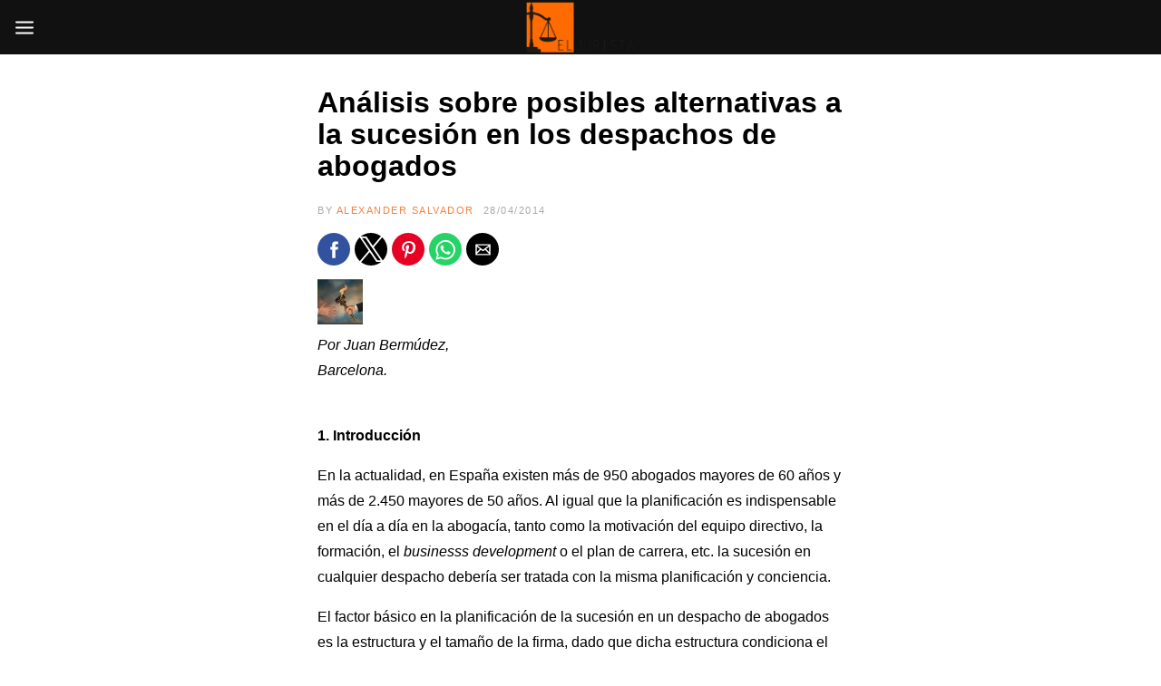

--- FILE ---
content_type: text/html; charset=utf-8
request_url: https://www.eljurista.eu/2014/04/28/analisis-sobre-posibles-alternativas-a-la-sucesion-en-los-despachos-de-abogados/
body_size: 27488
content:
<!DOCTYPE html>
<html dir="ltr" lang="ca" prefix="og: https://ogp.me/ns#" amp="" data-amp-auto-lightbox-disable transformed="self;v=1" i-amphtml-layout="" i-amphtml-no-boilerplate="">
<head><meta charset="UTF-8"><meta name="viewport" content="width=device-width,user-scalable=no,minimum-scale=1.0,maximum-scale=1.0"><link rel="preconnect" href="https://cdn.ampproject.org"><style amp-runtime="" i-amphtml-version="012512221826001">html{overflow-x:hidden!important}html.i-amphtml-fie{height:100%!important;width:100%!important}html:not([amp4ads]),html:not([amp4ads]) body{height:auto!important}html:not([amp4ads]) body{margin:0!important}body{-webkit-text-size-adjust:100%;-moz-text-size-adjust:100%;-ms-text-size-adjust:100%;text-size-adjust:100%}html.i-amphtml-singledoc.i-amphtml-embedded{-ms-touch-action:pan-y pinch-zoom;touch-action:pan-y pinch-zoom}html.i-amphtml-fie>body,html.i-amphtml-singledoc>body{overflow:visible!important}html.i-amphtml-fie:not(.i-amphtml-inabox)>body,html.i-amphtml-singledoc:not(.i-amphtml-inabox)>body{position:relative!important}html.i-amphtml-ios-embed-legacy>body{overflow-x:hidden!important;overflow-y:auto!important;position:absolute!important}html.i-amphtml-ios-embed{overflow-y:auto!important;position:static}#i-amphtml-wrapper{overflow-x:hidden!important;overflow-y:auto!important;position:absolute!important;top:0!important;left:0!important;right:0!important;bottom:0!important;margin:0!important;display:block!important}html.i-amphtml-ios-embed.i-amphtml-ios-overscroll,html.i-amphtml-ios-embed.i-amphtml-ios-overscroll>#i-amphtml-wrapper{-webkit-overflow-scrolling:touch!important}#i-amphtml-wrapper>body{position:relative!important;border-top:1px solid transparent!important}#i-amphtml-wrapper+body{visibility:visible}#i-amphtml-wrapper+body .i-amphtml-lightbox-element,#i-amphtml-wrapper+body[i-amphtml-lightbox]{visibility:hidden}#i-amphtml-wrapper+body[i-amphtml-lightbox] .i-amphtml-lightbox-element{visibility:visible}#i-amphtml-wrapper.i-amphtml-scroll-disabled,.i-amphtml-scroll-disabled{overflow-x:hidden!important;overflow-y:hidden!important}amp-instagram{padding:54px 0px 0px!important;background-color:#fff}amp-iframe iframe{box-sizing:border-box!important}[amp-access][amp-access-hide]{display:none}[subscriptions-dialog],body:not(.i-amphtml-subs-ready) [subscriptions-action],body:not(.i-amphtml-subs-ready) [subscriptions-section]{display:none!important}amp-experiment,amp-live-list>[update]{display:none}amp-list[resizable-children]>.i-amphtml-loading-container.amp-hidden{display:none!important}amp-list [fetch-error],amp-list[load-more] [load-more-button],amp-list[load-more] [load-more-end],amp-list[load-more] [load-more-failed],amp-list[load-more] [load-more-loading]{display:none}amp-list[diffable] div[role=list]{display:block}amp-story-page,amp-story[standalone]{min-height:1px!important;display:block!important;height:100%!important;margin:0!important;padding:0!important;overflow:hidden!important;width:100%!important}amp-story[standalone]{background-color:#000!important;position:relative!important}amp-story-page{background-color:#757575}amp-story .amp-active>div,amp-story .i-amphtml-loader-background{display:none!important}amp-story-page:not(:first-of-type):not([distance]):not([active]){transform:translateY(1000vh)!important}amp-autocomplete{position:relative!important;display:inline-block!important}amp-autocomplete>input,amp-autocomplete>textarea{padding:0.5rem;border:1px solid rgba(0,0,0,.33)}.i-amphtml-autocomplete-results,amp-autocomplete>input,amp-autocomplete>textarea{font-size:1rem;line-height:1.5rem}[amp-fx^=fly-in]{visibility:hidden}amp-script[nodom],amp-script[sandboxed]{position:fixed!important;top:0!important;width:1px!important;height:1px!important;overflow:hidden!important;visibility:hidden}
/*# sourceURL=/css/ampdoc.css*/[hidden]{display:none!important}.i-amphtml-element{display:inline-block}.i-amphtml-blurry-placeholder{transition:opacity 0.3s cubic-bezier(0.0,0.0,0.2,1)!important;pointer-events:none}[layout=nodisplay]:not(.i-amphtml-element){display:none!important}.i-amphtml-layout-fixed,[layout=fixed][width][height]:not(.i-amphtml-layout-fixed){display:inline-block;position:relative}.i-amphtml-layout-responsive,[layout=responsive][width][height]:not(.i-amphtml-layout-responsive),[width][height][heights]:not([layout]):not(.i-amphtml-layout-responsive),[width][height][sizes]:not(img):not([layout]):not(.i-amphtml-layout-responsive){display:block;position:relative}.i-amphtml-layout-intrinsic,[layout=intrinsic][width][height]:not(.i-amphtml-layout-intrinsic){display:inline-block;position:relative;max-width:100%}.i-amphtml-layout-intrinsic .i-amphtml-sizer{max-width:100%}.i-amphtml-intrinsic-sizer{max-width:100%;display:block!important}.i-amphtml-layout-container,.i-amphtml-layout-fixed-height,[layout=container],[layout=fixed-height][height]:not(.i-amphtml-layout-fixed-height){display:block;position:relative}.i-amphtml-layout-fill,.i-amphtml-layout-fill.i-amphtml-notbuilt,[layout=fill]:not(.i-amphtml-layout-fill),body noscript>*{display:block;overflow:hidden!important;position:absolute;top:0;left:0;bottom:0;right:0}body noscript>*{position:absolute!important;width:100%;height:100%;z-index:2}body noscript{display:inline!important}.i-amphtml-layout-flex-item,[layout=flex-item]:not(.i-amphtml-layout-flex-item){display:block;position:relative;-ms-flex:1 1 auto;flex:1 1 auto}.i-amphtml-layout-fluid{position:relative}.i-amphtml-layout-size-defined{overflow:hidden!important}.i-amphtml-layout-awaiting-size{position:absolute!important;top:auto!important;bottom:auto!important}i-amphtml-sizer{display:block!important}@supports (aspect-ratio:1/1){i-amphtml-sizer.i-amphtml-disable-ar{display:none!important}}.i-amphtml-blurry-placeholder,.i-amphtml-fill-content{display:block;height:0;max-height:100%;max-width:100%;min-height:100%;min-width:100%;width:0;margin:auto}.i-amphtml-layout-size-defined .i-amphtml-fill-content{position:absolute;top:0;left:0;bottom:0;right:0}.i-amphtml-replaced-content,.i-amphtml-screen-reader{padding:0!important;border:none!important}.i-amphtml-screen-reader{position:fixed!important;top:0px!important;left:0px!important;width:4px!important;height:4px!important;opacity:0!important;overflow:hidden!important;margin:0!important;display:block!important;visibility:visible!important}.i-amphtml-screen-reader~.i-amphtml-screen-reader{left:8px!important}.i-amphtml-screen-reader~.i-amphtml-screen-reader~.i-amphtml-screen-reader{left:12px!important}.i-amphtml-screen-reader~.i-amphtml-screen-reader~.i-amphtml-screen-reader~.i-amphtml-screen-reader{left:16px!important}.i-amphtml-unresolved{position:relative;overflow:hidden!important}.i-amphtml-select-disabled{-webkit-user-select:none!important;-ms-user-select:none!important;user-select:none!important}.i-amphtml-notbuilt,[layout]:not(.i-amphtml-element),[width][height][heights]:not([layout]):not(.i-amphtml-element),[width][height][sizes]:not(img):not([layout]):not(.i-amphtml-element){position:relative;overflow:hidden!important;color:transparent!important}.i-amphtml-notbuilt:not(.i-amphtml-layout-container)>*,[layout]:not([layout=container]):not(.i-amphtml-element)>*,[width][height][heights]:not([layout]):not(.i-amphtml-element)>*,[width][height][sizes]:not([layout]):not(.i-amphtml-element)>*{display:none}amp-img:not(.i-amphtml-element)[i-amphtml-ssr]>img.i-amphtml-fill-content{display:block}.i-amphtml-notbuilt:not(.i-amphtml-layout-container),[layout]:not([layout=container]):not(.i-amphtml-element),[width][height][heights]:not([layout]):not(.i-amphtml-element),[width][height][sizes]:not(img):not([layout]):not(.i-amphtml-element){color:transparent!important;line-height:0!important}.i-amphtml-ghost{visibility:hidden!important}.i-amphtml-element>[placeholder],[layout]:not(.i-amphtml-element)>[placeholder],[width][height][heights]:not([layout]):not(.i-amphtml-element)>[placeholder],[width][height][sizes]:not([layout]):not(.i-amphtml-element)>[placeholder]{display:block;line-height:normal}.i-amphtml-element>[placeholder].amp-hidden,.i-amphtml-element>[placeholder].hidden{visibility:hidden}.i-amphtml-element:not(.amp-notsupported)>[fallback],.i-amphtml-layout-container>[placeholder].amp-hidden,.i-amphtml-layout-container>[placeholder].hidden{display:none}.i-amphtml-layout-size-defined>[fallback],.i-amphtml-layout-size-defined>[placeholder]{position:absolute!important;top:0!important;left:0!important;right:0!important;bottom:0!important;z-index:1}amp-img[i-amphtml-ssr]:not(.i-amphtml-element)>[placeholder]{z-index:auto}.i-amphtml-notbuilt>[placeholder]{display:block!important}.i-amphtml-hidden-by-media-query{display:none!important}.i-amphtml-element-error{background:red!important;color:#fff!important;position:relative!important}.i-amphtml-element-error:before{content:attr(error-message)}i-amp-scroll-container,i-amphtml-scroll-container{position:absolute;top:0;left:0;right:0;bottom:0;display:block}i-amp-scroll-container.amp-active,i-amphtml-scroll-container.amp-active{overflow:auto;-webkit-overflow-scrolling:touch}.i-amphtml-loading-container{display:block!important;pointer-events:none;z-index:1}.i-amphtml-notbuilt>.i-amphtml-loading-container{display:block!important}.i-amphtml-loading-container.amp-hidden{visibility:hidden}.i-amphtml-element>[overflow]{cursor:pointer;position:relative;z-index:2;visibility:hidden;display:initial;line-height:normal}.i-amphtml-layout-size-defined>[overflow]{position:absolute}.i-amphtml-element>[overflow].amp-visible{visibility:visible}template{display:none!important}.amp-border-box,.amp-border-box *,.amp-border-box :after,.amp-border-box :before{box-sizing:border-box}amp-pixel{display:none!important}amp-analytics,amp-auto-ads,amp-story-auto-ads{position:fixed!important;top:0!important;width:1px!important;height:1px!important;overflow:hidden!important;visibility:hidden}amp-story{visibility:hidden!important}html.i-amphtml-fie>amp-analytics{position:initial!important}[visible-when-invalid]:not(.visible),form [submit-error],form [submit-success],form [submitting]{display:none}amp-accordion{display:block!important}@media (min-width:1px){:where(amp-accordion>section)>:first-child{margin:0;background-color:#efefef;padding-right:20px;border:1px solid #dfdfdf}:where(amp-accordion>section)>:last-child{margin:0}}amp-accordion>section{float:none!important}amp-accordion>section>*{float:none!important;display:block!important;overflow:hidden!important;position:relative!important}amp-accordion,amp-accordion>section{margin:0}amp-accordion:not(.i-amphtml-built)>section>:last-child{display:none!important}amp-accordion:not(.i-amphtml-built)>section[expanded]>:last-child{display:block!important}
/*# sourceURL=/css/ampshared.css*/</style><meta name="description" content="Cómo nos debemos enfrentar a un cambio generacional en nuestro despacho, cómo lo planificamos y cómo sabremos que ha llegado el momento de dicho cambio?"><meta name="robots" content="max-image-preview:large"><meta name="author" content="Alexander Salvador"><meta name="keywords" content="sucesion despacho abogados,planificar sucesion despacho abogados,alternativa sucecion despacho,gestionar sucecion despacho,planificacion cambio generacional despacho abogados."><meta name="generator" content="All in One SEO (AIOSEO) 4.9.1.1"><meta property="og:locale" content="ca_ES"><meta property="og:site_name" content="El Jurista | El diario jurídico en castellano"><meta property="og:type" content="article"><meta property="og:title" content="Análisis sobre posibles alternativas a la sucesión en los despachos de abogados | El Jurista"><meta property="og:description" content="Cómo nos debemos enfrentar a un cambio generacional en nuestro despacho, cómo lo planificamos y cómo sabremos que ha llegado el momento de dicho cambio?"><meta property="og:url" content="https://www.eljurista.eu/2014/04/28/analisis-sobre-posibles-alternativas-a-la-sucesion-en-los-despachos-de-abogados/"><meta property="article:published_time" content="2014-04-27T22:15:43+00:00"><meta property="article:modified_time" content="2015-12-28T23:05:09+00:00"><meta name="twitter:card" content="summary"><meta name="twitter:site" content="@ElJuristaEu"><meta name="twitter:title" content="Análisis sobre posibles alternativas a la sucesión en los despachos de abogados | El Jurista"><meta name="twitter:description" content="Cómo nos debemos enfrentar a un cambio generacional en nuestro despacho, cómo lo planificamos y cómo sabremos que ha llegado el momento de dicho cambio?"><meta name="twitter:creator" content="@ElJuristaEu"><meta name="generator" content="Powered by WPBakery Page Builder - drag and drop page builder for WordPress."><meta name="generator" content="AMP Plugin v2.5.5; mode=standard"><meta name="msapplication-TileImage" content="https://www.eljurista.eu/wp-content/uploads/2020/07/cropped-EJ-Logotip1-2-270x270.png"><link rel="preconnect" href="https://fonts.googleapis.com"><link rel="preconnect" href="https://fonts.gstatic.com"><link rel="preload" href="https://www.eljurista.eu/wp-content/plugins/wp-real-review/fonts/wprr-icons.eot?uh1sgd#iefix" as="font" crossorigin=""><script async="" src="https://cdn.ampproject.org/v0.mjs" type="module" crossorigin="anonymous"></script><script async nomodule src="https://cdn.ampproject.org/v0.js" crossorigin="anonymous"></script><script src="https://cdn.ampproject.org/v0/amp-sidebar-0.1.mjs" async="" custom-element="amp-sidebar" type="module" crossorigin="anonymous"></script><script async nomodule src="https://cdn.ampproject.org/v0/amp-sidebar-0.1.js" crossorigin="anonymous" custom-element="amp-sidebar"></script><script src="https://cdn.ampproject.org/v0/amp-social-share-0.1.mjs" async="" custom-element="amp-social-share" type="module" crossorigin="anonymous"></script><script async nomodule src="https://cdn.ampproject.org/v0/amp-social-share-0.1.js" crossorigin="anonymous" custom-element="amp-social-share"></script><link rel="icon" href="https://www.eljurista.eu/wp-content/uploads/2020/07/cropped-EJ-Logotip1-2-32x32.png" sizes="32x32"><link rel="icon" href="https://www.eljurista.eu/wp-content/uploads/2020/07/cropped-EJ-Logotip1-2-192x192.png" sizes="192x192"><style amp-custom="">amp-img:is([sizes="auto" i], [sizes^="auto," i]){contain-intrinsic-size:3000px 1500px}:root{--base-gutter:15px;--base-gutter-x2:30px;--thumbnail-radius:0px;--entry-content-max-w:800px;--color-primary:#f48044;--color-secondary:#111;--color-tertiary:#19b4cf;--color-primary-start:rgba(244,128,68,.95);--color-primary-end:rgba(213,244,68,.95);--color-primary-start70:rgba(244,128,68,.7);--color-primary-end70:rgba(213,244,68,.7);--color-primary-light:#fcd9c7;--color-primary-light-start:rgba(252,217,199,.95);--color-primary-light-end:rgba(243,252,199,.95);--color-primary-light-start70:rgba(252,217,199,.7);--color-primary-light-end70:rgba(243,252,199,.7);--color-primary5:rgba(244,128,68,.05);--color-primary10:rgba(244,128,68,.1);--color-primary30:rgba(244,128,68,.3);--color-primary50:rgba(244,128,68,.5);--color-primary70:rgba(244,128,68,.7);--color-primary-darken5:#f3702c;--color-primary-darken10:#f15f14;--color-primary-darken30:#963909;--color-primary-darken50:#361403;--color-primary-darken70:#000;--color-primary-hue10:#f49d44;--color-primary-hue25:#f4c944;--color-primary-hue50:#d5f444;--gradient:0;--gradient-orientation:diagonal;--gradient-intensity:50;--color-gray:#b0b0b0;--color-gray-hover:#414141;--primary-border-color:#f4c944;--color-border:rgba(95,131,137,.1);--color-border-hover:rgba(95,131,137,.65);--color-border-light:rgba(255,255,255,.15);--bg-gray:#f2f5f6;--bg-light-gray:#f7f9f9;--bg-dark-gray:#eaeaea;--headings-font:"Helvetica Neue",sans-serif;--content-font:"Helvetica Neue",sans-serif}amp-img.amp-wp-enforced-sizes{object-fit:contain}amp-img img,amp-img noscript{image-rendering:inherit;object-fit:inherit;object-position:inherit}:where(.wp-block-button__link){border-radius:9999px;box-shadow:none;padding:calc(.667em + 2px) calc(1.333em + 2px);text-decoration:none}:root :where(.wp-block-button .wp-block-button__link.is-style-outline),:root :where(.wp-block-button.is-style-outline>.wp-block-button__link){border:2px solid;padding:.667em 1.333em}:root :where(.wp-block-button .wp-block-button__link.is-style-outline:not(.has-text-color)),:root :where(.wp-block-button.is-style-outline>.wp-block-button__link:not(.has-text-color)){color:currentColor}:root :where(.wp-block-button .wp-block-button__link.is-style-outline:not(.has-background)),:root :where(.wp-block-button.is-style-outline>.wp-block-button__link:not(.has-background)){background-color:initial;background-image:none}:where(.wp-block-columns){margin-bottom:1.75em}:where(.wp-block-columns.has-background){padding:1.25em 2.375em}:where(.wp-block-post-comments input[type=submit]){border:none}:where(.wp-block-cover-image:not(.has-text-color)),:where(.wp-block-cover:not(.has-text-color)){color:#fff}:where(.wp-block-cover-image.is-light:not(.has-text-color)),:where(.wp-block-cover.is-light:not(.has-text-color)){color:#000}:root :where(.wp-block-cover h1:not(.has-text-color)),:root :where(.wp-block-cover h2:not(.has-text-color)),:root :where(.wp-block-cover h3:not(.has-text-color)),:root :where(.wp-block-cover h4:not(.has-text-color)),:root :where(.wp-block-cover h5:not(.has-text-color)),:root :where(.wp-block-cover h6:not(.has-text-color)),:root :where(.wp-block-cover p:not(.has-text-color)){color:inherit}:where(.wp-block-file){margin-bottom:1.5em}:where(.wp-block-file__button){border-radius:2em;display:inline-block;padding:.5em 1em}:where(.wp-block-file__button):is(a):active,:where(.wp-block-file__button):is(a):focus,:where(.wp-block-file__button):is(a):hover,:where(.wp-block-file__button):is(a):visited{box-shadow:none;color:#fff;opacity:.85;text-decoration:none}:where(.wp-block-group.wp-block-group-is-layout-constrained){position:relative}@keyframes show-content-image{0%{visibility:hidden}99%{visibility:hidden}to{visibility:visible}}@keyframes turn-on-visibility{0%{opacity:0}to{opacity:1}}@keyframes turn-off-visibility{0%{opacity:1;visibility:visible}99%{opacity:0;visibility:visible}to{opacity:0;visibility:hidden}}@keyframes lightbox-zoom-in{0%{transform:translate(calc(( -100vw + var(--wp--lightbox-scrollbar-width) ) / 2 + var(--wp--lightbox-initial-left-position)),calc(-50vh + var(--wp--lightbox-initial-top-position))) scale(var(--wp--lightbox-scale))}to{transform:translate(-50%,-50%) scale(1)}}@keyframes lightbox-zoom-out{0%{transform:translate(-50%,-50%) scale(1);visibility:visible}99%{visibility:visible}to{transform:translate(calc(( -100vw + var(--wp--lightbox-scrollbar-width) ) / 2 + var(--wp--lightbox-initial-left-position)),calc(-50vh + var(--wp--lightbox-initial-top-position))) scale(var(--wp--lightbox-scale));visibility:hidden}}:where(.wp-block-latest-comments:not([data-amp-original-style*=line-height] .wp-block-latest-comments__comment)){line-height:1.1}:where(.wp-block-latest-comments:not([data-amp-original-style*=line-height] .wp-block-latest-comments__comment-excerpt p)){line-height:1.8}:root :where(.wp-block-latest-posts.is-grid){padding:0}:root :where(.wp-block-latest-posts.wp-block-latest-posts__list){padding-left:0}ul{box-sizing:border-box}:root :where(.wp-block-list.has-background){padding:1.25em 2.375em}:where(.wp-block-navigation.has-background .wp-block-navigation-item a:not(.wp-element-button)),:where(.wp-block-navigation.has-background .wp-block-navigation-submenu a:not(.wp-element-button)){padding:.5em 1em}:where(.wp-block-navigation .wp-block-navigation__submenu-container .wp-block-navigation-item a:not(.wp-element-button)),:where(.wp-block-navigation .wp-block-navigation__submenu-container .wp-block-navigation-submenu a:not(.wp-element-button)),:where(.wp-block-navigation .wp-block-navigation__submenu-container .wp-block-navigation-submenu button.wp-block-navigation-item__content),:where(.wp-block-navigation .wp-block-navigation__submenu-container .wp-block-pages-list__item button.wp-block-navigation-item__content){padding:.5em 1em}@keyframes overlay-menu__fade-in-animation{0%{opacity:0;transform:translateY(.5em)}to{opacity:1;transform:translateY(0)}}:root :where(p.has-background){padding:1.25em 2.375em}:where(p.has-text-color:not(.has-link-color)) a{color:inherit}:where(.wp-block-post-comments-form) input:not([type=submit]){border:1px solid #949494;font-family:inherit;font-size:1em}:where(.wp-block-post-comments-form) input:where(:not([type=submit]):not([type=checkbox])){padding:calc(.667em + 2px)}:where(.wp-block-post-excerpt){box-sizing:border-box;margin-bottom:var(--wp--style--block-gap);margin-top:var(--wp--style--block-gap)}:where(.wp-block-preformatted.has-background){padding:1.25em 2.375em}:where(.wp-block-search__button){border:1px solid #ccc;padding:6px 10px}:where(.wp-block-search__input){font-family:inherit;font-size:inherit;font-style:inherit;font-weight:inherit;letter-spacing:inherit;line-height:inherit;text-transform:inherit}:where(.wp-block-search__button-inside .wp-block-search__inside-wrapper){border:1px solid #949494;box-sizing:border-box;padding:4px}:where(.wp-block-search__button-inside .wp-block-search__inside-wrapper) :where(.wp-block-search__button){padding:4px 8px}:root :where(.wp-block-separator.is-style-dots){height:auto;line-height:1;text-align:center}:root :where(.wp-block-separator.is-style-dots):before{color:currentColor;content:"···";font-family:serif;font-size:1.5em;letter-spacing:2em;padding-left:2em}:root :where(.wp-block-site-logo.is-style-rounded){border-radius:9999px}:root :where(.wp-block-social-links .wp-social-link a){padding:.25em}:root :where(.wp-block-social-links.is-style-logos-only .wp-social-link a){padding:0}:root :where(.wp-block-social-links.is-style-pill-shape .wp-social-link a){padding-left:.6666666667em;padding-right:.6666666667em}:root :where(.wp-block-tag-cloud.is-style-outline){display:flex;flex-wrap:wrap;gap:1ch}:root :where(.wp-block-tag-cloud.is-style-outline a){border:1px solid;margin-right:0;padding:1ch 2ch}:root :where(.wp-block-tag-cloud.is-style-outline a):not(#_#_#_#_#_#_#_#_){font-size:unset;text-decoration:none}:root :where(.wp-block-table-of-contents){box-sizing:border-box}:where(.wp-block-term-description){box-sizing:border-box;margin-bottom:var(--wp--style--block-gap);margin-top:var(--wp--style--block-gap)}:where(pre.wp-block-verse){font-family:inherit}.entry-content{counter-reset:footnotes}:root{--wp--preset--font-size--normal:16px;--wp--preset--font-size--huge:42px}.screen-reader-text{border:0;clip-path:inset(50%);height:1px;margin:-1px;overflow:hidden;padding:0;position:absolute;width:1px}.screen-reader-text:not(#_#_#_#_#_#_#_){word-wrap:normal}.screen-reader-text:focus{background-color:#ddd;clip-path:none;color:#444;display:block;font-size:1em;height:auto;left:5px;line-height:normal;padding:15px 23px 14px;text-decoration:none;top:5px;width:auto;z-index:100000}html :where(.has-border-color){border-style:solid}html :where([data-amp-original-style*=border-top-color]){border-top-style:solid}html :where([data-amp-original-style*=border-right-color]){border-right-style:solid}html :where([data-amp-original-style*=border-bottom-color]){border-bottom-style:solid}html :where([data-amp-original-style*=border-left-color]){border-left-style:solid}html :where([data-amp-original-style*=border-width]){border-style:solid}html :where([data-amp-original-style*=border-top-width]){border-top-style:solid}html :where([data-amp-original-style*=border-right-width]){border-right-style:solid}html :where([data-amp-original-style*=border-bottom-width]){border-bottom-style:solid}html :where([data-amp-original-style*=border-left-width]){border-left-style:solid}html :where(amp-img[class*=wp-image-]),html :where(amp-anim[class*=wp-image-]){height:auto;max-width:100%}:where(figure){margin:0 0 1em}html :where(.is-position-sticky){--wp-admin--admin-bar--position-offset:var(--wp-admin--admin-bar--height,0px)}@media screen and (max-width:600px){html :where(.is-position-sticky){--wp-admin--admin-bar--position-offset:0px}}:root{--wp--preset--aspect-ratio--square:1;--wp--preset--aspect-ratio--4-3:4/3;--wp--preset--aspect-ratio--3-4:3/4;--wp--preset--aspect-ratio--3-2:3/2;--wp--preset--aspect-ratio--2-3:2/3;--wp--preset--aspect-ratio--16-9:16/9;--wp--preset--aspect-ratio--9-16:9/16;--wp--preset--color--black:#000;--wp--preset--color--cyan-bluish-gray:#abb8c3;--wp--preset--color--white:#fff;--wp--preset--color--pale-pink:#f78da7;--wp--preset--color--vivid-red:#cf2e2e;--wp--preset--color--luminous-vivid-orange:#ff6900;--wp--preset--color--luminous-vivid-amber:#fcb900;--wp--preset--color--light-green-cyan:#7bdcb5;--wp--preset--color--vivid-green-cyan:#00d084;--wp--preset--color--pale-cyan-blue:#8ed1fc;--wp--preset--color--vivid-cyan-blue:#0693e3;--wp--preset--color--vivid-purple:#9b51e0;--wp--preset--color--primary:#f48044;--wp--preset--color--secondary:#111;--wp--preset--color--very-light-gray:#eee;--wp--preset--color--very-dark-gray:#444;--wp--preset--gradient--vivid-cyan-blue-to-vivid-purple:linear-gradient(135deg,rgba(6,147,227,1) 0%,#9b51e0 100%);--wp--preset--gradient--light-green-cyan-to-vivid-green-cyan:linear-gradient(135deg,#7adcb4 0%,#00d082 100%);--wp--preset--gradient--luminous-vivid-amber-to-luminous-vivid-orange:linear-gradient(135deg,rgba(252,185,0,1) 0%,rgba(255,105,0,1) 100%);--wp--preset--gradient--luminous-vivid-orange-to-vivid-red:linear-gradient(135deg,rgba(255,105,0,1) 0%,#cf2e2e 100%);--wp--preset--gradient--very-light-gray-to-cyan-bluish-gray:linear-gradient(135deg,#eee 0%,#a9b8c3 100%);--wp--preset--gradient--cool-to-warm-spectrum:linear-gradient(135deg,#4aeadc 0%,#9778d1 20%,#cf2aba 40%,#ee2c82 60%,#fb6962 80%,#fef84c 100%);--wp--preset--gradient--blush-light-purple:linear-gradient(135deg,#ffceec 0%,#9896f0 100%);--wp--preset--gradient--blush-bordeaux:linear-gradient(135deg,#fecda5 0%,#fe2d2d 50%,#6b003e 100%);--wp--preset--gradient--luminous-dusk:linear-gradient(135deg,#ffcb70 0%,#c751c0 50%,#4158d0 100%);--wp--preset--gradient--pale-ocean:linear-gradient(135deg,#fff5cb 0%,#b6e3d4 50%,#33a7b5 100%);--wp--preset--gradient--electric-grass:linear-gradient(135deg,#caf880 0%,#71ce7e 100%);--wp--preset--gradient--midnight:linear-gradient(135deg,#020381 0%,#2874fc 100%);--wp--preset--font-size--small:13px;--wp--preset--font-size--medium:20px;--wp--preset--font-size--large:36px;--wp--preset--font-size--x-large:42px;--wp--preset--spacing--20:.44rem;--wp--preset--spacing--30:.67rem;--wp--preset--spacing--40:1rem;--wp--preset--spacing--50:1.5rem;--wp--preset--spacing--60:2.25rem;--wp--preset--spacing--70:3.38rem;--wp--preset--spacing--80:5.06rem;--wp--preset--shadow--natural:6px 6px 9px rgba(0,0,0,.2);--wp--preset--shadow--deep:12px 12px 50px rgba(0,0,0,.4);--wp--preset--shadow--sharp:6px 6px 0px rgba(0,0,0,.2);--wp--preset--shadow--outlined:6px 6px 0px -3px rgba(255,255,255,1),6px 6px rgba(0,0,0,1);--wp--preset--shadow--crisp:6px 6px 0px rgba(0,0,0,1)}:where(.is-layout-flex){gap:.5em}:where(.is-layout-grid){gap:.5em}:where(.wp-block-columns.is-layout-flex){gap:2em}:where(.wp-block-columns.is-layout-grid){gap:2em}:where(.wp-block-post-template.is-layout-flex){gap:1.25em}:where(.wp-block-post-template.is-layout-grid){gap:1.25em}:where(.wp-block-post-template.is-layout-flex){gap:1.25em}:where(.wp-block-post-template.is-layout-grid){gap:1.25em}:where(.wp-block-columns.is-layout-flex){gap:2em}:where(.wp-block-columns.is-layout-grid){gap:2em}:root :where(.wp-block-pullquote){font-size:1.5em;line-height:1.6}@keyframes spin{from{transform:rotate(0deg)}to{transform:rotate(360deg)}}@keyframes blink{from{opacity:0}50%{opacity:1}to{opacity:0}}#cookie-law-info-bar{font-size:15px;margin:0 auto;padding:12px 10px;position:absolute;text-align:center;box-sizing:border-box;width:100%;z-index:9999;display:none;left:0px;font-weight:300;box-shadow:0 -1px 10px 0 rgba(172,171,171,.3)}#cookie-law-info-again{font-size:10pt;margin:0;padding:5px 10px;text-align:center;z-index:9999;cursor:pointer;box-shadow:#161616 2px 2px 5px 2px}#cookie-law-info-bar span{vertical-align:middle}.cli-plugin-button,.cli-plugin-button:visited{display:inline-block;padding:9px 12px;color:#fff;text-decoration:none;text-decoration:none;position:relative;cursor:pointer;margin-left:5px}.cli-plugin-main-link{margin-left:0px;font-weight:550;text-decoration:underline}.cli-plugin-button:hover{background-color:#111;color:#fff;text-decoration:none}.cli-plugin-button,.cli-plugin-button:visited,.medium.cli-plugin-button,.medium.cli-plugin-button:visited{font-size:13px;font-weight:400;line-height:1}.cli-plugin-button{margin-top:5px}.cli-bar-popup{-moz-background-clip:padding;-webkit-background-clip:padding;background-clip:padding-box;-webkit-border-radius:30px;-moz-border-radius:30px;border-radius:30px;padding:20px}.cli-plugin-main-link.cli-plugin-button{text-decoration:none}.cli-plugin-main-link.cli-plugin-button{margin-left:5px}.cli-container-fluid{padding-right:15px;padding-left:15px;margin-right:auto;margin-left:auto}.cli-row{display:-ms-flexbox;display:flex;-ms-flex-wrap:wrap;flex-wrap:wrap;margin-right:-15px;margin-left:-15px}.cli-align-items-stretch:not(#_#_#_#_#_#_#_){-ms-flex-align:stretch;align-items:stretch}.cli-px-0{padding-left:0;padding-right:0}.cli-btn{cursor:pointer;font-size:14px;display:inline-block;font-weight:400;text-align:center;white-space:nowrap;vertical-align:middle;-webkit-user-select:none;-moz-user-select:none;-ms-user-select:none;user-select:none;border:1px solid transparent;padding:.5rem 1.25rem;line-height:1;border-radius:.25rem;transition:all .15s ease-in-out}.cli-btn:hover{opacity:.8}.cli-btn:focus{outline:0}.cli-modal.cli-fade .cli-modal-dialog{transition:-webkit-transform .3s ease-out;transition:transform .3s ease-out;transition:transform .3s ease-out,-webkit-transform .3s ease-out;-webkit-transform:translate(0,-25%);transform:translate(0,-25%)}.cli-modal-backdrop{position:fixed;top:0;right:0;bottom:0;left:0;z-index:1040;background-color:#000;display:none}.cli-modal-backdrop.cli-fade{opacity:0}.cli-modal a{text-decoration:none}.cli-modal .cli-modal-dialog{position:relative;width:auto;margin:.5rem;pointer-events:none;font-family:-apple-system,BlinkMacSystemFont,"Segoe UI",Roboto,"Helvetica Neue",Arial,sans-serif,"Apple Color Emoji","Segoe UI Emoji","Segoe UI Symbol";font-size:1rem;font-weight:400;line-height:1.5;color:#212529;text-align:left;display:-ms-flexbox;display:flex;-ms-flex-align:center;align-items:center;min-height:calc(100% - ( .5rem * 2 ))}@media (min-width: 576px){.cli-modal .cli-modal-dialog{max-width:500px;margin:1.75rem auto;min-height:calc(100% - ( 1.75rem * 2 ))}}@media (min-width: 992px){.cli-modal .cli-modal-dialog{max-width:900px}}.cli-modal-content{position:relative;display:-ms-flexbox;display:flex;-ms-flex-direction:column;flex-direction:column;width:100%;pointer-events:auto;background-color:#fff;background-clip:padding-box;border-radius:.3rem;outline:0}.cli-modal .row{margin:0 -15px}.cli-modal .cli-modal-close{position:absolute;right:10px;top:10px;z-index:1;padding:0;border:0;-webkit-appearance:none;font-size:1.5rem;font-weight:700;line-height:1;color:#000;text-shadow:0 1px 0 #fff}.cli-modal .cli-modal-close:not(#_#_#_#_#_#_#_){background-color:transparent}.cli-modal .cli-modal-close:focus{outline:0}.cli-switch{display:inline-block;position:relative;min-height:1px;padding-left:70px;font-size:14px}.cli-switch input[type="checkbox"]{display:none}.cli-switch .cli-slider{background-color:#e3e1e8;height:24px;width:50px;bottom:0;cursor:pointer;left:0;position:absolute;right:0;top:0;transition:.4s}.cli-switch .cli-slider:before{background-color:#fff;bottom:2px;content:"";height:20px;left:2px;position:absolute;transition:.4s;width:20px}.cli-switch input:checked + .cli-slider{background-color:#00acad}.cli-switch input:checked + .cli-slider:before{transform:translateX(26px)}.cli-switch .cli-slider{border-radius:34px}.cli-switch .cli-slider:before{border-radius:50%}.cli-tab-content{background:#fff}.cli-fade{transition:opacity .15s linear}.cli-tab-content{width:100%;padding:30px}@media (max-width: 767px){.cli-tab-content{padding:30px 10px}}.cli-tab-content p{color:#343438;font-size:14px;margin-top:0}.cli-tab-content h4{font-size:20px;margin-bottom:1.5rem;margin-top:0;font-family:inherit;font-weight:500;line-height:1.2;color:inherit}.cli-container-fluid{padding-right:15px;padding-left:15px;margin-right:auto;margin-left:auto}.cli-row{display:-ms-flexbox;display:flex;-ms-flex-wrap:wrap;flex-wrap:wrap;margin-right:-15px;margin-left:-15px}.cli-align-items-stretch:not(#_#_#_#_#_#_#_){-ms-flex-align:stretch;align-items:stretch}.cli-px-0{padding-left:0;padding-right:0}.cli-btn{cursor:pointer;font-size:14px;display:inline-block;font-weight:400;text-align:center;white-space:nowrap;vertical-align:middle;-webkit-user-select:none;-moz-user-select:none;-ms-user-select:none;user-select:none;border:1px solid transparent;padding:.5rem 1.25rem;line-height:1;border-radius:.25rem;transition:all .15s ease-in-out}.cli-btn:hover{opacity:.8}.cli-btn:focus{outline:0}.cli-modal.cli-fade .cli-modal-dialog{transition:-webkit-transform .3s ease-out;transition:transform .3s ease-out;transition:transform .3s ease-out,-webkit-transform .3s ease-out;-webkit-transform:translate(0,-25%);transform:translate(0,-25%)}.cli-modal-backdrop{position:fixed;top:0;right:0;bottom:0;left:0;z-index:1040;background-color:#000;-webkit-transform:scale(0);transform:scale(0);transition:opacity ease-in-out .5s}.cli-modal-backdrop.cli-fade{opacity:0}.cli-modal{position:fixed;top:0;right:0;bottom:0;left:0;z-index:99999;transform:scale(0);overflow:hidden;outline:0;display:none}.cli-modal a{text-decoration:none}.cli-modal .cli-modal-dialog{position:relative;width:auto;margin:.5rem;pointer-events:none;font-family:inherit;font-size:1rem;font-weight:400;line-height:1.5;color:#212529;text-align:left;display:-ms-flexbox;display:flex;-ms-flex-align:center;align-items:center;min-height:calc(100% - ( .5rem * 2 ))}@media (min-width: 576px){.cli-modal .cli-modal-dialog{max-width:500px;margin:1.75rem auto;min-height:calc(100% - ( 1.75rem * 2 ))}}.cli-modal-content{position:relative;display:-ms-flexbox;display:flex;-ms-flex-direction:column;flex-direction:column;width:100%;pointer-events:auto;background-color:#fff;background-clip:padding-box;border-radius:.2rem;box-sizing:border-box;outline:0}.cli-modal .row{margin:0 -15px}.cli-modal .cli-modal-close:focus{outline:0}.cli-switch{display:inline-block;position:relative;min-height:1px;padding-left:38px;font-size:14px}.cli-switch input[type="checkbox"]{display:none}.cli-switch .cli-slider{background-color:#e3e1e8;height:20px;width:38px;bottom:0;cursor:pointer;left:0;position:absolute;right:0;top:0;transition:.4s}.cli-switch .cli-slider:before{background-color:#fff;bottom:2px;content:"";height:15px;left:3px;position:absolute;transition:.4s;width:15px}.cli-switch input:checked + .cli-slider{background-color:#61a229}.cli-switch input:checked + .cli-slider:before{transform:translateX(18px)}.cli-switch .cli-slider{border-radius:34px;font-size:0}.cli-switch .cli-slider:before{border-radius:50%}.cli-tab-content{background:#fff}.cli-tab-content{width:100%;padding:5px 30px 5px 5px;box-sizing:border-box}@media (max-width: 767px){.cli-tab-content{padding:30px 10px}}.cli-tab-content p{color:#343438;font-size:14px;margin-top:0}.cli-tab-content h4{font-size:20px;margin-bottom:1.5rem;margin-top:0;font-family:inherit;font-weight:500;line-height:1.2;color:inherit}#cookie-law-info-bar .cli-tab-content{background:transparent}#cookie-law-info-bar  .cli-nav-link,#cookie-law-info-bar .cli-tab-container p,#cookie-law-info-bar span.cli-necessary-caption,#cookie-law-info-bar .cli-switch .cli-slider:after{color:inherit}#cookie-law-info-bar .cli-tab-header a:before{border-right:1px solid currentColor;border-bottom:1px solid currentColor}#cookie-law-info-bar .cli-row{margin-top:20px}#cookie-law-info-bar .cli-tab-content h4{margin-bottom:.5rem}#cookie-law-info-bar .cli-tab-container{display:none;text-align:left}.cli-tab-footer .cli-btn{background-color:#00acad;padding:10px 15px;text-decoration:none}.cli-tab-footer .wt-cli-privacy-accept-btn{background-color:#61a229;color:#fff;border-radius:0}.cli-tab-footer{width:100%;text-align:right;padding:20px 0}.cli-col-12{width:100%}.cli-tab-header{display:flex;justify-content:space-between}.cli-tab-header a:before{width:10px;height:2px;left:0;top:calc(50% - 1px)}.cli-tab-header a:after{width:2px;height:10px;left:4px;top:calc(50% - 5px);-webkit-transform:none;transform:none}.cli-tab-header a:before{width:7px;height:7px;border-right:1px solid #4a6e78;border-bottom:1px solid #4a6e78;content:" ";transform:rotate(-45deg);-webkit-transition:all .2s ease-in-out;-moz-transition:all .2s ease-in-out;transition:all .2s ease-in-out;margin-right:10px}.cli-tab-header a.cli-nav-link{position:relative;display:flex;align-items:center;font-size:14px;color:#000;text-transform:capitalize}.cli-tab-header{border-radius:5px;padding:12px 15px;cursor:pointer;transition:background-color .2s ease-out .3s,color .2s ease-out 0s;background-color:#f2f2f2}.cli-modal .cli-modal-close{position:absolute;right:0;top:0;z-index:1;-webkit-appearance:none;width:40px;height:40px;padding:0;padding:10px;border-radius:50%;background:transparent;border:none;min-width:40px}.cli-tab-container h4,.cli-tab-container h1{font-family:inherit;font-size:16px;margin-bottom:15px;margin:10px 0}#cliSettingsPopup .cli-tab-section-container{padding-top:12px}.cli-tab-container p,.cli-privacy-content-text{font-size:14px;line-height:1.4;margin-top:0;padding:0;color:#000}.cli-tab-content{display:none}.cli-tab-section .cli-tab-content{padding:10px 20px 5px 20px}.cli-tab-section{margin-top:5px}@media (min-width: 992px){.cli-modal .cli-modal-dialog{max-width:645px}}.cli-switch .cli-slider:after{content:attr(data-cli-disable);position:absolute;right:50px;color:#000;font-size:12px;text-align:right;min-width:80px}.cli-switch input:checked + .cli-slider:after{content:attr(data-cli-enable)}.cli-privacy-overview:not(.cli-collapsed) .cli-privacy-content{max-height:60px;transition:max-height .15s ease-out;overflow:hidden}a.cli-privacy-readmore{font-size:12px;margin-top:12px;display:inline-block;padding-bottom:0;cursor:pointer;color:#000;text-decoration:underline}.cli-modal-footer{position:relative}a.cli-privacy-readmore:before{content:attr(data-readmore-text)}.cli-privacy-content p{margin-bottom:0}.cli-modal-close svg{fill:#000}span.cli-necessary-caption{color:#000;font-size:12px}#cookie-law-info-bar .cli-privacy-overview{display:none}.cli-tab-container .cli-row{max-height:500px;overflow-y:auto}@keyframes blowUpContent{0%{transform:scale(1);opacity:1}99.9%{transform:scale(2);opacity:0}100%{transform:scale(0)}}@keyframes blowUpContentTwo{0%{transform:scale(2);opacity:0}100%{transform:scale(1);opacity:1}}@keyframes blowUpModal{0%{transform:scale(0)}100%{transform:scale(1)}}@keyframes blowUpModalTwo{0%{transform:scale(1);opacity:1}50%{transform:scale(.5);opacity:0}100%{transform:scale(0);opacity:0}}.cli_settings_button{cursor:pointer}.wt-cli-sr-only{display:none;font-size:16px}.wt-cli-necessary-checkbox:not(#_#_#_#_#_#_#_){display:none}.wt-cli-privacy-overview-actions{padding-bottom:0}.wt-cli-cookie-description{font-size:14px;line-height:1.4;margin-top:0;padding:0;color:#000}:root{--preset-color1:#037fff;--preset-color2:#026fe0;--preset-color3:#071323;--preset-color4:#132133;--preset-color5:#34495e;--preset-color6:#787676;--preset-color7:#f0f2f3;--preset-color8:#f8f9fa;--preset-color9:#fff}:root{--postx_preset_Base_1_color:#f4f4ff;--postx_preset_Base_2_color:#dddff8;--postx_preset_Base_3_color:#b4b4d6;--postx_preset_Primary_color:#3323f0;--postx_preset_Secondary_color:#4a5fff;--postx_preset_Tertiary_color:#fff;--postx_preset_Contrast_3_color:#545472;--postx_preset_Contrast_2_color:#262657;--postx_preset_Contrast_1_color:#10102e;--postx_preset_Over_Primary_color:#fff}:root{--postx_preset_Primary_to_Secondary_to_Right_gradient:linear-gradient(90deg,var(--postx_preset_Primary_color) 0%,var(--postx_preset_Secondary_color) 100%);--postx_preset_Primary_to_Secondary_to_Bottom_gradient:linear-gradient(180deg,var(--postx_preset_Primary_color) 0%,var(--postx_preset_Secondary_color) 100%);--postx_preset_Secondary_to_Primary_to_Right_gradient:linear-gradient(90deg,var(--postx_preset_Secondary_color) 0%,var(--postx_preset_Primary_color) 100%);--postx_preset_Secondary_to_Primary_to_Bottom_gradient:linear-gradient(180deg,var(--postx_preset_Secondary_color) 0%,var(--postx_preset_Primary_color) 100%);--postx_preset_Cold_Evening_gradient:linear-gradient(0deg,#0c3483 0%,#a2b6df 100%,#6b8cce 100%,#a2b6df 100%);--postx_preset_Purple_Division_gradient:linear-gradient(0deg,#7028e4 0%,#e5b2ca 100%);--postx_preset_Over_Sun_gradient:linear-gradient(60deg,#abecd6 0%,#fbed96 100%);--postx_preset_Morning_Salad_gradient:linear-gradient(-255deg,#b7f8db 0%,#50a7c2 100%);--postx_preset_Fabled_Sunset_gradient:linear-gradient(-270deg,#231557 0%,#44107a 29%,#ff1361 67%,#fff800 100%)}:root{--postx_preset_Heading_typo_font_family:Helvetica;--postx_preset_Heading_typo_font_family_type:sans-serif;--postx_preset_Heading_typo_font_weight:600;--postx_preset_Heading_typo_text_transform:capitalize;--postx_preset_Body_and_Others_typo_font_family:Helvetica;--postx_preset_Body_and_Others_typo_font_family_type:sans-serif;--postx_preset_Body_and_Others_typo_font_weight:400;--postx_preset_Body_and_Others_typo_text_transform:lowercase;--postx_preset_body_typo_font_size_lg:16px;--postx_preset_paragraph_1_typo_font_size_lg:12px;--postx_preset_paragraph_2_typo_font_size_lg:12px;--postx_preset_paragraph_3_typo_font_size_lg:12px;--postx_preset_heading_h1_typo_font_size_lg:42px;--postx_preset_heading_h2_typo_font_size_lg:36px;--postx_preset_heading_h3_typo_font_size_lg:30px;--postx_preset_heading_h4_typo_font_size_lg:24px;--postx_preset_heading_h5_typo_font_size_lg:20px;--postx_preset_heading_h6_typo_font_size_lg:16px}@font-face{font-family:"wprr-icons";src:url("https://www.eljurista.eu/wp-content/plugins/wp-real-review/fonts/wprr-icons.eot?uh1sgd");src:url("https://www.eljurista.eu/wp-content/plugins/wp-real-review/fonts/wprr-icons.eot?uh1sgd#iefix") format("embedded-opentype"),url("https://www.eljurista.eu/wp-content/plugins/wp-real-review/fonts/wprr-icons.ttf?uh1sgd") format("truetype"),url("https://www.eljurista.eu/wp-content/plugins/wp-real-review/fonts/wprr-icons.woff?uh1sgd") format("woff"),url("https://www.eljurista.eu/wp-content/plugins/wp-real-review/fonts/wprr-icons.svg?uh1sgd#wprr-icons") format("svg");font-weight:normal;font-style:normal}[class^="wprr-icon-"],[class*=" wprr-icon-"]{speak:none;font-style:normal;font-weight:normal;font-variant:normal;text-transform:none;line-height:1;-webkit-font-smoothing:antialiased;-moz-osx-font-smoothing:grayscale}[class^="wprr-icon-"]:not(#_#_#_#_#_#_#_),[class*=" wprr-icon-"]:not(#_#_#_#_#_#_#_#_){font-family:"wprr-icons"}@font-face{font-family:"wpsc-icons";src:url("[data-uri]") format("woff2"),url("[data-uri]") format("woff");font-weight:normal;font-style:normal}[class^="wpsci__"],[class*=" wpsci__"]{speak:none;font-style:normal;font-weight:normal;font-variant:normal;text-transform:none;line-height:1;-webkit-font-smoothing:antialiased;-moz-osx-font-smoothing:grayscale}[class^="wpsci__"]:not(#_#_#_#_#_#_#_),[class*=" wpsci__"]:not(#_#_#_#_#_#_#_#_){font-family:"wpsc-icons"}*:before,*:after{-webkit-box-sizing:border-box;-moz-box-sizing:border-box;box-sizing:border-box}*,*:before,*:after{box-sizing:inherit;outline:none}.row{margin-left:-15px;margin-right:-15px}.row:before,.row:after{content:" ";display:table}.row:after{clear:both}[class*="col__"],[class^="col__"]{padding-left:15px;padding-right:15px;min-height:1px}[class*="col__xs"],[class^="col__xs"]{float:left}.col__xs-1_2{width:50%}.xs__h6{font-size:1.6rem}.mt__xs-2{margin-top:30px}@media only screen and (min-width: 768px){[class*="col__sm"],[class^="col__sm"]{float:left}.sm__h5{font-size:1.8rem}}@media only screen and (min-width: 992px){[class*="col__md"],[class^="col__md"]{float:left}}@media only screen and (min-width: 1200px){[class*="col__lg"],[class^="col__lg"]{float:left}}@-webkit-keyframes preloader{0%{-webkit-transform:scale(1);opacity:1}45%{-webkit-transform:scale(.1);transform:scale(.1);opacity:.5}80%{-webkit-transform:scale(1);opacity:1}}@keyframes preloader{0%{transform:scale(1);opacity:1}45%{transform:scale(.1);opacity:.5}80%{transform:scale(1);opacity:1}}.thumb-w{background-size:cover;background-position:center;background-repeat:no-repeat}.thumb-w{background-color:#f3f3f3;width:100%;height:0;padding-bottom:65%;box-shadow:none;position:relative;text-align:left}.thumb-w amp-img{position:absolute;object-fit:cover;object-position:center center;width:100%}.thumb-w amp-img:not(#_#_#_#_#_#_#_#_){height:100%}.post-thumbnail{padding:0;border-width:0;position:relative;display:block}.updated:not(.published){display:none}.pbs-module{margin:0;background-color:transparent;border-width:0 0 1px 0;border-color:rgba(8,8,16,.08);border-style:solid;padding:0 0 15px 0;margin-bottom:15px}.pbs-module:before,.pbs-module:after{content:" ";display:table}.pbs-module:after{clear:both}.pbs-module:first-child{padding-top:0}.pbs-module:last-child{border-width:0;padding-bottom:0;margin-bottom:0}.pbs-module .pbs_e-h{margin:0;padding:0}.pbs-module .pbs_e-m{clear:none}.pbs-module .pbs_e-m.below{margin-top:10px}.pbs-module .pbs_e-m .meta-info{display:inline}.pbs-module .pbs_e-m .meta-info:not(:last-child){margin-right:20px}.pbs-module .pbs_e-t{clear:none;margin-top:0;margin-bottom:0;padding-top:0;padding-bottom:0;max-width:650px}.pbs-module .pbs_e-t:not(#_#_#_#_#_#_#_){line-height:1.35}.pbs-module .pbs_e-t a{color:inherit}.pbs-module .format-icon{display:none}.pbs-row + .pbs-row:last-child .pbs-col:last-child{margin-bottom:0}.pbs-module-default .pbs_e-p-t{display:block;margin-bottom:15px}.pbs_e-p-t{margin:0}.pbs.text-center{text-align:center}.pbs.text-center .entry-title{margin-left:auto;margin-right:auto}.pbs-header{position:relative;display:-webkit-box;display:-moz-box;display:-ms-flexbox;display:-webkit-flex;display:flex;-webkit-box-align:center;-webkit-align-items:center;-ms-flex-align:center;align-items:center;margin-bottom:30px}.pbs-title{margin-top:0;display:inline-block}.pbs-title:not(#_#_#_#_#_#_#_){margin-bottom:0}.pbs-title span:not(#_#_#_#_#_#_#_#_){display:inline}.pbs-inner > *:before,.pbs-inner > *:after{content:" ";display:table}.pbs-inner > *:after{clear:both}@media only screen and (min-width: 992px){.pbs-row + .pbs-row{margin-top:30px}}.screen-reader-text{display:none}a{color:#41d87d;color:var(--color-primary)}html{line-height:1.15;-webkit-text-size-adjust:100%}body{margin:0}main{display:block}h1{font-size:2em;margin:.67em 0}a{background-color:transparent}b,strong{font-weight:bolder}amp-img{border-style:none}button,input{font-family:inherit;font-size:100%;line-height:1.15;margin:0}button,input{overflow:visible}button{text-transform:none}[type=button],[type=reset],[type=submit],button{-webkit-appearance:button}[type=button]::-moz-focus-inner,[type=reset]::-moz-focus-inner,[type=submit]::-moz-focus-inner,button::-moz-focus-inner{border-style:none;padding:0}[type=button]:-moz-focusring,[type=reset]:-moz-focusring,[type=submit]:-moz-focusring,button:-moz-focusring{outline:1px dotted ButtonText}[type=checkbox],[type=radio]{box-sizing:border-box;padding:0}[type=number]::-webkit-inner-spin-button,[type=number]::-webkit-outer-spin-button{height:auto}[type=search]{-webkit-appearance:textfield;outline-offset:-2px}[type=search]::-webkit-search-decoration{-webkit-appearance:none}::-webkit-file-upload-button{-webkit-appearance:button;font:inherit}[hidden]{display:none}.secondary-bg{background-color:#111}.invert-color{color:rgba(255,255,255,.5)}.invert-color a{color:rgba(255,255,255,.75)}.invert-color a:hover{color:#fff}.invert-color li a{color:rgba(255,255,255,.7)}.invert-color li a:hover{color:#fff}.invert-color li:hover>a{color:inherit}.invert-color b,.invert-color h1,.invert-color h3,.invert-color h4,.invert-color li:focus>a,.invert-color li:hover>a,.invert-color strong{color:#fff}.invert-color .entry-meta{color:inherit}.invert-color .entry-meta a{color:#fff}.entry-meta{color:#aaa}*{-webkit-box-sizing:border-box;-moz-box-sizing:border-box;box-sizing:border-box}html{font-size:10px}body{font-size:16px;line-height:1.8}a{text-decoration:none}h1,h3,h4{line-height:1.1}.container{padding-left:20px;padding-right:20px}.container{max-width:620px;margin-right:auto;margin-left:auto}.thumb-w{background:0 0}.outer{position:relative}.s-c{padding-top:15px;padding-bottom:15px}.entry-meta .meta-info{margin-right:10px}.button-icon{-webkit-appearance:none;background:0 0;border:none;cursor:pointer;padding:0;display:-webkit-inline-box;display:-ms-inline-flexbox;display:inline-flex;-webkit-box-align:center;-moz-box-align:center;-ms-flex-align:center;-webkit-align-items:center;align-items:center}.mobile-menu-toggle{font-size:2rem;color:#fff;position:absolute}.mobile-menu-toggle span{display:none}.s-h .mobile-menu-toggle{top:50%;left:15px;-webkit-transform:translate(0,-50%);-ms-transform:translate(0,-50%);transform:translate(0,-50%)}.m-s .mobile-menu-toggle{top:15px;right:15px}.site-branding{text-align:center}.site-branding.image-logo{font-size:0}.site-branding a{line-height:1;display:block}.site-branding amp-img{max-width:220px;max-height:60px}.site-title{font-size:2.4rem;line-height:1}.site-title,.site-title+p{margin:0}.image-logo .site-identity{display:none}.site-info{padding:15px 0;font-size:1.2rem;text-align:center}.mobile-sidebar{width:90vw;max-width:300px}.m-s-i{padding:30px}.m-s-i .menu{padding:0}.m-s-i .menu li{padding-top:5px;padding-bottom:5px;list-style:none;position:relative}amp-social-share.rounded{-webkit-border-radius:50%;-ms-border-radius:50%;-o-border-radius:50%;border-radius:50%;background-size:75%}.amp-share-buttons{margin:15px 0;font-size:0}amp-social-share{margin-right:5px}.entry-meta{font-size:11px;text-transform:uppercase}.entry-footer{text-align:center}.single-related-posts{margin-bottom:15px}.invert-color a{color:#fff}.invert-color a{color:#fff}.invert-color .svg-icon{fill:#fff}body{font-family:"Helvetica Neue",sans-serif;font-weight:400}h1,h3,h4{font-family:"Helvetica Neue",sans-serif;font-weight:700}.widget-title{text-transform:uppercase;letter-spacing:.15rem}.entry-meta{letter-spacing:.15rem}.m-h-s .entry-content{font-size:16px}.amp-wp-7d27179:not(#_#_#_#_#_){text-align:justify}.amp-wp-b279a07:not(#_#_#_#_#_){float:right;margin-left:10px}

/*# sourceURL=amp-custom.css */</style><link rel="profile" href="//gmpg.org/xfn/11"><script type="application/ld+json" class="aioseo-schema">{"@context":"https://schema.org","@graph":[{"@type":"Article","@id":"https://www.eljurista.eu/2014/04/28/analisis-sobre-posibles-alternativas-a-la-sucesion-en-los-despachos-de-abogados/#article","name":"Análisis sobre posibles alternativas a la sucesión en los despachos de abogados | El Jurista","headline":"Análisis sobre posibles alternativas a la sucesión en los despachos de abogados","author":{"@id":"https://www.eljurista.eu/author/editor_jurista/#author"},"publisher":{"@id":"https://www.eljurista.eu/#organization"},"image":{"@type":"ImageObject","url":"https://www.eljurista.eu/wp-content/uploads/2014/04/torch.jpg","width":340,"height":228},"datePublished":"2014-04-28T00:15:43+02:00","dateModified":"2015-12-29T00:05:09+01:00","inLanguage":"ca","mainEntityOfPage":{"@id":"https://www.eljurista.eu/2014/04/28/analisis-sobre-posibles-alternativas-a-la-sucesion-en-los-despachos-de-abogados/#webpage"},"isPartOf":{"@id":"https://www.eljurista.eu/2014/04/28/analisis-sobre-posibles-alternativas-a-la-sucesion-en-los-despachos-de-abogados/#webpage"},"articleSection":"Firmas, Sociedad"},{"@type":"BreadcrumbList","@id":"https://www.eljurista.eu/2014/04/28/analisis-sobre-posibles-alternativas-a-la-sucesion-en-los-despachos-de-abogados/#breadcrumblist","itemListElement":[{"@type":"ListItem","@id":"https://www.eljurista.eu#listItem","position":1,"name":"Home","item":"https://www.eljurista.eu","nextItem":{"@type":"ListItem","@id":"https://www.eljurista.eu/articles/sociedad/#listItem","name":"Sociedad"}},{"@type":"ListItem","@id":"https://www.eljurista.eu/articles/sociedad/#listItem","position":2,"name":"Sociedad","item":"https://www.eljurista.eu/articles/sociedad/","nextItem":{"@type":"ListItem","@id":"https://www.eljurista.eu/2014/04/28/analisis-sobre-posibles-alternativas-a-la-sucesion-en-los-despachos-de-abogados/#listItem","name":"Análisis sobre posibles alternativas a la sucesión en los despachos de abogados"},"previousItem":{"@type":"ListItem","@id":"https://www.eljurista.eu#listItem","name":"Home"}},{"@type":"ListItem","@id":"https://www.eljurista.eu/2014/04/28/analisis-sobre-posibles-alternativas-a-la-sucesion-en-los-despachos-de-abogados/#listItem","position":3,"name":"Análisis sobre posibles alternativas a la sucesión en los despachos de abogados","previousItem":{"@type":"ListItem","@id":"https://www.eljurista.eu/articles/sociedad/#listItem","name":"Sociedad"}}]},{"@type":"Organization","@id":"https://www.eljurista.eu/#organization","name":"El Jurista","description":"El diario jurídico en castellano","url":"https://www.eljurista.eu/","logo":{"@type":"ImageObject","url":"https://www.eljurista.eu/wp-content/uploads/2020/07/EJ-Logotip1.png","@id":"https://www.eljurista.eu/2014/04/28/analisis-sobre-posibles-alternativas-a-la-sucesion-en-los-despachos-de-abogados/#organizationLogo","width":272,"height":133},"image":{"@id":"https://www.eljurista.eu/2014/04/28/analisis-sobre-posibles-alternativas-a-la-sucesion-en-los-despachos-de-abogados/#organizationLogo"},"sameAs":["https://twitter.com/ElJuristaEu","https://www.linkedin.com/company/el-jurista"]},{"@type":"Person","@id":"https://www.eljurista.eu/author/editor_jurista/#author","url":"https://www.eljurista.eu/author/editor_jurista/","name":"Alexander Salvador"},{"@type":"WebPage","@id":"https://www.eljurista.eu/2014/04/28/analisis-sobre-posibles-alternativas-a-la-sucesion-en-los-despachos-de-abogados/#webpage","url":"https://www.eljurista.eu/2014/04/28/analisis-sobre-posibles-alternativas-a-la-sucesion-en-los-despachos-de-abogados/","name":"Análisis sobre posibles alternativas a la sucesión en los despachos de abogados | El Jurista","description":"Cómo nos debemos enfrentar a un cambio generacional en nuestro despacho, cómo lo planificamos y cómo sabremos que ha llegado el momento de dicho cambio?","inLanguage":"ca","isPartOf":{"@id":"https://www.eljurista.eu/#website"},"breadcrumb":{"@id":"https://www.eljurista.eu/2014/04/28/analisis-sobre-posibles-alternativas-a-la-sucesion-en-los-despachos-de-abogados/#breadcrumblist"},"author":{"@id":"https://www.eljurista.eu/author/editor_jurista/#author"},"creator":{"@id":"https://www.eljurista.eu/author/editor_jurista/#author"},"image":{"@type":"ImageObject","url":"https://www.eljurista.eu/wp-content/uploads/2014/04/torch.jpg","@id":"https://www.eljurista.eu/2014/04/28/analisis-sobre-posibles-alternativas-a-la-sucesion-en-los-despachos-de-abogados/#mainImage","width":340,"height":228},"primaryImageOfPage":{"@id":"https://www.eljurista.eu/2014/04/28/analisis-sobre-posibles-alternativas-a-la-sucesion-en-los-despachos-de-abogados/#mainImage"},"datePublished":"2014-04-28T00:15:43+02:00","dateModified":"2015-12-29T00:05:09+01:00"},{"@type":"WebSite","@id":"https://www.eljurista.eu/#website","url":"https://www.eljurista.eu/","name":"El Jurista","description":"El diario jurídico en castellano","inLanguage":"ca","publisher":{"@id":"https://www.eljurista.eu/#organization"}}]}</script><link rel="alternate" type="application/rss+xml" title="El Jurista » Canal d'informació" href="https://www.eljurista.eu/feed/"><link rel="alternate" type="application/rss+xml" title="El Jurista » Canal dels comentaris" href="https://www.eljurista.eu/comments/feed/"><link rel="alternate" type="application/rss+xml" title="El Jurista » Análisis sobre posibles alternativas a la sucesión en los despachos de abogados Canal dels comentaris" href="https://www.eljurista.eu/2014/04/28/analisis-sobre-posibles-alternativas-a-la-sucesion-en-los-despachos-de-abogados/feed/"><link rel="https://api.w.org/" href="https://www.eljurista.eu/wp-json/"><link rel="alternate" title="JSON" type="application/json" href="https://www.eljurista.eu/wp-json/wp/v2/posts/10763"><link rel="EditURI" type="application/rsd+xml" title="RSD" href="https://www.eljurista.eu/xmlrpc.php?rsd"><link rel="shortlink" href="https://www.eljurista.eu/?p=10763"><link rel="alternate" title="oEmbed (JSON)" type="application/json+oembed" href="https://www.eljurista.eu/wp-json/oembed/1.0/embed?url=https%3A%2F%2Fwww.eljurista.eu%2F2014%2F04%2F28%2Fanalisis-sobre-posibles-alternativas-a-la-sucesion-en-los-despachos-de-abogados%2F"><link rel="alternate" title="oEmbed (XML)" type="text/xml+oembed" href="https://www.eljurista.eu/wp-json/oembed/1.0/embed?url=https%3A%2F%2Fwww.eljurista.eu%2F2014%2F04%2F28%2Fanalisis-sobre-posibles-alternativas-a-la-sucesion-en-los-despachos-de-abogados%2F&amp;format=xml"><link rel="pingback" href="https://www.eljurista.eu/xmlrpc.php"><link rel="apple-touch-icon" href="https://www.eljurista.eu/wp-content/uploads/2020/07/cropped-EJ-Logotip1-2-180x180.png"><title>Análisis sobre posibles alternativas a la sucesión en los despachos de abogados | El Jurista</title><link rel="canonical" href="https://www.eljurista.eu/2014/04/28/analisis-sobre-posibles-alternativas-a-la-sucesion-en-los-despachos-de-abogados/"></head>

<body class="wp-singular post-template-default single single-post postid-10763 single-format-standard wp-theme-newsbeat wp-child-theme-newsbeat-child postx-page group-blog unlogged-in no-post-thumbnail site-layout-default header-layout-v7 csb-l-default csb-s-default est-d-default est-a-default est-s-default no-sidebar cmt-l-default has-nb__afx wpb-js-composer js-comp-ver-6.4.2 vc_responsive">
<amp-sidebar id="mobile-sidebar" layout="nodisplay" side="left" class="mobile-sidebar m-s secondary-bg invert-color i-amphtml-layout-nodisplay" hidden="hidden" i-amphtml-layout="nodisplay">
	<button class="mobile-menu-toggle button-icon" on="tap:mobile-sidebar.toggle">
		<svg class="svg-icon close" width="24" height="24" viewbox="0 0 24 24"><path d="M6.006 19.41c-0.256 0-0.512-0.098-0.708-0.293-0.391-0.391-0.391-1.024 0-1.415l12.012-12.012c0.391-0.391 1.024-0.391 1.415 0s0.391 1.024 0 1.415l-12.012 12.012c-0.195 0.195-0.451 0.293-0.708 0.293zM18.018 19.41c-0.256 0-0.512-0.098-0.708-0.293l-12.012-12.012c-0.391-0.391-0.391-1.024 0-1.415s1.024-0.391 1.415 0l12.012 12.012c0.391 0.391 0.391 1.024 0 1.415-0.195 0.195-0.451 0.293-0.708 0.293z" /></svg>		<span>Close</span>
	</button>
	<div class="m-s-i">
			</div>
</amp-sidebar>
<div id="page" class="hfeed site site-wrapper">

<div id="page-inner" class="inner-wrapper in-w">
	<a class="skip-link screen-reader-text" href="#content">Skip to content</a>
	
	
	<header id="masthead" class="site-header s-h hidden-print layout-default style-default" role="banner">
	
	
	<div class="outer secondary-bg invert-color">
		<div class="container">
			<div class="inner">
			<button class="mobile-menu-toggle button-icon" on="tap:mobile-sidebar.toggle">
	<svg class="svg-icon menu" width="24" height="24" viewbox="0 0 24 24"><path d="M21.021 13.404h-18.018c-0.553 0-1.001-0.447-1.001-1.001 0-0.553 0.448-1.001 1.001-1.001h18.018c0.554 0 1.001 0.448 1.001 1.001 0 0.554-0.447 1.001-1.001 1.001zM21.021 7.398h-18.018c-0.553 0-1.001-0.448-1.001-1.001s0.448-1.001 1.001-1.001h18.018c0.554 0 1.001 0.448 1.001 1.001s-0.447 1.001-1.001 1.001zM21.021 19.41h-18.018c-0.553 0-1.001-0.447-1.001-1.001s0.448-1.001 1.001-1.001h18.018c0.554 0 1.001 0.447 1.001 1.001s-0.447 1.001-1.001 1.001z" /></svg>	<span>Menu</span>
</button>
<div class="site-branding image-logo">
	<a href="https://www.eljurista.eu/" rel="home"><amp-img src="https://www.eljurista.eu/wp-content/uploads/2020/07/EJ-Logotip1.png" alt="El Jurista" width="272" height="133" class="amp-wp-enforced-sizes i-amphtml-layout-intrinsic i-amphtml-layout-size-defined" layout="intrinsic" i-amphtml-layout="intrinsic"><i-amphtml-sizer slot="i-amphtml-svc" class="i-amphtml-sizer"><img alt="" aria-hidden="true" class="i-amphtml-intrinsic-sizer" role="presentation" src="[data-uri]"></i-amphtml-sizer><noscript><img src="https://www.eljurista.eu/wp-content/uploads/2020/07/EJ-Logotip1.png" alt="El Jurista" width="272" height="133"></noscript></amp-img></a>	<div class="site-identity">

											<p class="site-title"><a href="https://www.eljurista.eu/" rel="home">El Jurista</a></p>
					
		<p>El diario jurídico en castellano</p>	</div>

</div>
			</div>
		</div>
	</div>

	
</header>
	
	
		
	<div id="content-wrapper" class="content-wrapper c-w">
<div id="content-outer" class="site-content-outer s-c-o single-layout-default">
	
		
	<div id="content-inner" class="site-content-inner s-c-i layout-fullwidth content-type-editor">

				
		
		<div id="content" class="site-content s-c container">

			
			
			<div id="primary" class="content-area c-a">

				
				<main id="main" class="site-main s-m" role="main">
					
					
							 
						
						


<article id="post-10763" data-post-id="10763" class="m-hentry-s m-h-s post-10763 post type-post status-publish format-standard has-post-thumbnail hentry category-firmas category-sociedad non-ajax-post" data-post-url="https://www.eljurista.eu/2014/04/28/analisis-sobre-posibles-alternativas-a-la-sucesion-en-los-despachos-de-abogados/" data-role="article">
	<div class="hentry-i h-i">
		<header class="entry-header e-h guten-bun">

			<h1 class="entry-title e-t m-b__20" data-role="article_title">Análisis sobre posibles alternativas a la sucesión en los despachos de abogados</h1>
			<div class="entry-meta e-m hidden-print m-b__30">
				<span class="byline meta-info">by <span class="author vcard"><a class="url fn n" href="https://www.eljurista.eu/author/editor_jurista/">Alexander Salvador</a></span></span><span class="posted-on meta-info"><time class="entry-date published" datetime="2014-04-28T00:15:43+02:00">28/04/2014</time><time class="updated" datetime="2015-12-29T00:05:09+01:00">29/12/2015</time></span>			</div>

			<div class="amp-share-buttons">
	<amp-social-share width="36" height="36" class="rounded i-amphtml-layout-fixed i-amphtml-layout-size-defined" type="system" style="width:36px;height:36px" i-amphtml-layout="fixed"></amp-social-share>
	<amp-social-share width="36" height="36" class="rounded i-amphtml-layout-fixed i-amphtml-layout-size-defined" type="facebook" style="width:36px;height:36px" i-amphtml-layout="fixed"></amp-social-share>
	<amp-social-share width="36" height="36" class="rounded i-amphtml-layout-fixed i-amphtml-layout-size-defined" type="twitter" style="width:36px;height:36px" i-amphtml-layout="fixed"></amp-social-share>
	<amp-social-share width="36" height="36" class="rounded i-amphtml-layout-fixed i-amphtml-layout-size-defined" type="pinterest" data-param-media="https://www.eljurista.eu/wp-content/uploads/2014/04/torch-50x50.jpg" style="width:36px;height:36px" i-amphtml-layout="fixed"></amp-social-share>
	<amp-social-share width="36" height="36" class="rounded i-amphtml-layout-fixed i-amphtml-layout-size-defined" type="whatsapp" style="width:36px;height:36px" i-amphtml-layout="fixed"></amp-social-share>
	<amp-social-share width="36" height="36" class="rounded i-amphtml-layout-fixed i-amphtml-layout-size-defined" type="email" style="width:36px;height:36px" i-amphtml-layout="fixed"></amp-social-share>
</div>			
			<div class="post-thumbnail"><amp-img width="50" height="50" src="https://www.eljurista.eu/wp-content/uploads/2014/04/torch-50x50.jpg" class="attachment-post-thumbnail size-post-thumbnail wp-post-image amp-wp-enforced-sizes i-amphtml-layout-intrinsic i-amphtml-layout-size-defined" alt="" srcset="https://www.eljurista.eu/wp-content/uploads/2014/04/torch-50x50.jpg 50w, https://www.eljurista.eu/wp-content/uploads/2014/04/torch-150x150.jpg 150w" sizes="(max-width: 50px) 100vw, 50px" data-hero-candidate="" layout="intrinsic" disable-inline-width="" data-hero i-amphtml-ssr i-amphtml-layout="intrinsic"><i-amphtml-sizer slot="i-amphtml-svc" class="i-amphtml-sizer"><img alt="" aria-hidden="true" class="i-amphtml-intrinsic-sizer" role="presentation" src="[data-uri]"></i-amphtml-sizer><img class="i-amphtml-fill-content i-amphtml-replaced-content" decoding="async" alt="" src="https://www.eljurista.eu/wp-content/uploads/2014/04/torch-50x50.jpg" srcset="https://www.eljurista.eu/wp-content/uploads/2014/04/torch-50x50.jpg 50w, https://www.eljurista.eu/wp-content/uploads/2014/04/torch-150x150.jpg 150w" sizes="(max-width: 50px) 100vw, 50px"></amp-img></div>		</header>

		<div class="entry-content e-c m-e-c guten-content" data-role="article_content">
			
			<address data-amp-original-style="text-align: justify;" class="amp-wp-7d27179"><i>Por Juan Bermúdez,</i></address>
<address data-amp-original-style="text-align: justify;" class="amp-wp-7d27179">Barcelona.</address>
<address data-amp-original-style="text-align: justify;" class="amp-wp-7d27179"> </address>
<p data-amp-original-style="text-align: justify;" class="amp-wp-7d27179"><b>1. Introducción</b></p>
<p data-amp-original-style="text-align: justify;" class="amp-wp-7d27179">En la actualidad, en España existen más de 950 abogados mayores de 60 años y más de 2.450 mayores de 50 años. Al igual que la planificación es indispensable en el día a día en la abogacía, tanto como la motivación del equipo directivo, la formación, el <i>businesss development</i> o el plan de carrera, etc. la sucesión en cualquier despacho debería ser tratada con la misma planificación y conciencia.</p>
<p data-amp-original-style="text-align: justify;" class="amp-wp-7d27179">El factor básico en la planificación de la sucesión en un despacho de abogados es la estructura y el tamaño de la firma, dado que dicha estructura condiciona el desarrollo de esta. La vida profesional de un abogado puede resultar muy larga o relativamente corta en aquellos despachos en los que resulta imposible la progresión o el ascenso por determinados factores como la existencia de otros profesionales con mayor experiencia y/o superiores categorías, o profesionales con vínculos familiares arraigados a la sociatura y a la dirección. Estos factores pueden derivarse en un embotellamiento de la progresión interna del resto.</p>
<p data-amp-original-style="text-align: justify;" class="amp-wp-7d27179">Tales circunstancias pueden causar un desánimo real a muchos abogados situados en posiciones intermedias, e incluso pueden llegar a plantear problemas para la firma si aquellos que ostentan posiciones de dirección no realizan una adecuada planificación del futuro de la firma.</p>
<p data-amp-original-style="text-align: justify;" class="amp-wp-7d27179">Es evidente que el relevo generacional debería ser <i>norma normarum</i>, para así, entre otros, facilitar la aparición de <b>savia e ideas nuevas</b>, por supuesto sin olvidar ni dejar de lado la <b>veteranía</b>. Tal hecho es una realidad estructural muy propia de grandes firmas, pero no es, corrientemente, extrapolable en nuestro país a medianas y pequeñas firmas.</p>
<p data-amp-original-style="text-align: justify;" class="amp-wp-7d27179">Para analizar la divergencia estructural en esta temática, en mi opinión, algunos factores que hay que tener en cuenta deben ser los siguientes: En primer lugar, la menor facturación propia de pequeñas y medianas firmas, la cual puede no llegar a posibilitar a la sociatura acumular los fondos necesarios para su supervivencia más allá de su paso por la firma; En segundo lugar, la experiencia no debe considerarse un freno, sino que debe actuar como un factor enriquecedor en un despacho. Dicho enriquecimiento, para que sea positivo para la propia firma y para sus profesionales, debe ir acompañado de una cesión de la sociatura hacia los nuevos profesionales, que son la <b>fuerza vital</b> y los arquitectos del futuro despacho.</p>
<p data-amp-original-style="text-align: justify;" class="amp-wp-7d27179">Con el transcurso del tiempo, todo socio o titular del despacho llegará a alcanzar una edad que le llevará a ceder asuntos y procesos, y en este transcurso debe entenderse que ya se han realizado los esfuerzos debidos. Seguidamente, debe limitarse a traspasar a la <b>segunda línea de dirección </b>del despacho todo aquel conocimiento y <i>savoir faire</i> que pueda resultar útil.</p>
<p data-amp-original-style="text-align: justify;" class="amp-wp-7d27179">Finalmente, llega definitivamente el momento de plantearse abandonar la firma. Es hora de dar lugar a la jubilación y el retiro. Sin embargo, tal proceso de retiro puede llegar a implicar un problema de planificación, posiblemente, mucho más complejo para la firma que cualquier litigio afrontado, y este es el de la planificación de la sucesión.</p>
<p data-amp-original-style="text-align: justify;" class="amp-wp-7d27179"><b>2. Reflexiones</b></p>
<p data-amp-original-style="text-align: justify;" class="amp-wp-7d27179">Asumida tal situación, es indispensable reflexionar sobre las posibles situaciones que se producen en España en materia sucesoria en numerosas firmas, sin embargo, nos centraremos con mayor precisión en las pequeñas y medianas estructuras, las cuales resultan, en su mayor parte, individuales y/o personalistas. El plan sucesorio debería plantearse como parte de un proceso natural en cualquier firma, no obstante, aquí es donde radican la mayoría de problemas en este proceso que no acaba resultando tan natural como debería ser y que no es asumido como sería deseado por parte de los agentes implicados.</p>
<p data-amp-original-style="text-align: justify;" class="amp-wp-7d27179">En la mayoría de los casos, la sociatura fundadora se considera una pieza vital, necesaria para garantizar la continuidad de la firma, algo incuestionable en su constitución, crecimiento y consolidación, pero, cuestionable en etapas posteriores de la firma. Omitiendo la mutación de una posición de dirección a una de <i>of counsel</i>, la cual puede resultar una muy adecuada vía para preservar la <i>expertise</i> de la sociatura que abandona la dirección más ejecutiva, hemos de afrontar la situación <i>ex ante</i>, es decir, reflexionar sobre el momento en que la sociatura debe abandonar el liderazgo ejecutivo y, si en caso de abandonarse, puede garantizarse la continuidad de la firma en sí misma.</p>
<p data-amp-original-style="text-align: justify;" class="amp-wp-7d27179">El planteamiento de tales circunstancias debe afrontarse con total naturalidad y tranquilidad. En caso contrario, pueden darse diversas situaciones, de las cuales deberían destacarse las siguientes:</p>
<ul data-amp-original-style="text-align: justify;" class="amp-wp-7d27179">
<li>La salida de parte de la plantilla a otras firmas.</li>
<li>La aparición del fenómeno “reino de taifas” dentro de la propia firma, el cual se traduce en una pérdida de renda organizativa y en un impacto negativo sobre la facturación y sobre la imagen corporativa.</li>
</ul>
<p data-amp-original-style="text-align: justify;" class="amp-wp-7d27179"><b>¿Debe seguir liderando el despacho un abogado próximo a la edad de jubilación? </b></p>
<p data-amp-original-style="text-align: justify;" class="amp-wp-7d27179">En mi opinión, debe darse paso a aquellos abogados de la firma que se encuentran la siguiente línea generacional, a través de una gradual cesión de funciones ejecutivas. Sin embargo, me gustaría remarcar la posición de <i>of counsel</i> de la firma, cada vez más implantada en la sociedad jurídica actual.</p>
<p data-amp-original-style="text-align: justify;" class="amp-wp-7d27179"><b>3. Alternativas a debate</b></p>
<p data-amp-original-style="text-align: justify;" class="amp-wp-7d27179">En relación con el plan de sucesión de la firma, de entre las varias soluciones para afrontar tal reto, querría destacar las siguientes:</p>
<ul data-amp-original-style="text-align: justify;" class="amp-wp-7d27179">
<li>La transmisión de participaciones o acciones a un conjunto específico o global del resto de profesionales de la firma.</li>
<li>El traspaso de la cartera a otra firma que pueda garantizar la continuidad del negocio y sobretodo asegurar la permanencia de la plantilla.</li>
</ul>
<p data-amp-original-style="text-align: justify;" class="amp-wp-7d27179">Ante tales alternativas, es altamente recomendable la transmisión de las participaciones o acciones de la sociatura al conjunto de profesionales que se encuentren capacitados para liderar la continuidad de la firma. Tal transmisión es recomendable que no se realice con cargo a las reservas de la sociedad ni con cargo a los beneficios futuros de la misma, ya que puede menguar sus recursos, limitando su futuro crecimiento. Tal acción debe realizarse en un proceso a la par de la cesión de las funciones ejecutivas, y, con naturalidad, debe comunicarse a los clientes, preferiblemente personalmente, para evitar una pérdida sobrevenida de confianza. En este sentido, es también recomendable que en el cambio de pilotaje, durante un tiempo prudencial, de 2 años máximo, la sociatura anterior no se desvincule totalmente de la firma.</p>
<p data-amp-original-style="text-align: justify;" class="amp-wp-7d27179">Por otra parte, el traspaso de la cartera de clientes a otra firma es otra opción posible, pero arriesgada. Tal posibilidad deberá ser consultada y aprobada por el resto de profesionales que integran la firma, haciendo fuerte alusión a aquellos que en un escenario de transmisión de participaciones o acciones, serian los llamados a dirigir la continuidad de la firma, dado que deberán integrarse a los nuevos procedimientos de la nueva firma y al nuevo equipo de dirección. Esta opción, de no llevarse de forma correcta, puede derivarse en una pérdida de clientes y una salida de la plantilla.</p>
<p data-amp-original-style="text-align: justify;" class="amp-wp-7d27179">Personalmente, antes tales alternativas la opción que debería propiciarse debería ser, desde mi experiencia, la transmisión de participaciones o acciones, siempre que se financie tal operación con endeudamiento no societario. Para finalizar, como apunte final también es interesante tener en cuenta la creciente utilización en Europa de financiación a través de fondos de capital riesgo.</p>
<p data-amp-original-style="text-align: justify;" class="amp-wp-7d27179"><strong>Juan Bermúdez.</strong></p>
<p data-amp-original-style="text-align: justify;" class="amp-wp-7d27179"><strong>Socio en <a href="http://www.aobauditores.com/" target="_blank">AOB Auditores</a>.</strong></p>
<p data-amp-original-style="text-align: justify;" class="amp-wp-7d27179"><strong><a href="https://plus.google.com/+Aobauditores/posts" target="_blank"><amp-img alt="G+ 2" src="https://www.eljurista.eu/wp-content/uploads/2013/11/G+-2.png" width="26" height="26" class="amp-wp-enforced-sizes i-amphtml-layout-intrinsic i-amphtml-layout-size-defined" layout="intrinsic" i-amphtml-layout="intrinsic"><i-amphtml-sizer slot="i-amphtml-svc" class="i-amphtml-sizer"><img alt="" aria-hidden="true" class="i-amphtml-intrinsic-sizer" role="presentation" src="[data-uri]"></i-amphtml-sizer><noscript><img decoding="async" alt="G+ 2" src="https://www.eljurista.eu/wp-content/uploads/2013/11/G+-2.png" width="26" height="26"></noscript></amp-img></a> <a href="http://www.linkedin.com/in/juanbermudezclaveria" target="_blank"><amp-img alt="lINKEDIN 2" src="https://www.eljurista.eu/wp-content/uploads/2013/11/lINKEDIN-2.png" width="26" height="26" class="amp-wp-enforced-sizes i-amphtml-layout-intrinsic i-amphtml-layout-size-defined" layout="intrinsic" i-amphtml-layout="intrinsic"><i-amphtml-sizer slot="i-amphtml-svc" class="i-amphtml-sizer"><img alt="" aria-hidden="true" class="i-amphtml-intrinsic-sizer" role="presentation" src="[data-uri]"></i-amphtml-sizer><noscript><img decoding="async" alt="lINKEDIN 2" src="https://www.eljurista.eu/wp-content/uploads/2013/11/lINKEDIN-2.png" width="26" height="26"></noscript></amp-img></a> <a href="https://twitter.com/@aobauditores" target="_blank"><amp-img alt="Twitter 2" src="https://www.eljurista.eu/wp-content/uploads/2013/11/Twitter-2.png" width="26" height="26" class="amp-wp-enforced-sizes i-amphtml-layout-intrinsic i-amphtml-layout-size-defined" layout="intrinsic" i-amphtml-layout="intrinsic"><i-amphtml-sizer slot="i-amphtml-svc" class="i-amphtml-sizer"><img alt="" aria-hidden="true" class="i-amphtml-intrinsic-sizer" role="presentation" src="[data-uri]"></i-amphtml-sizer><noscript><img loading="lazy" decoding="async" alt="Twitter 2" src="https://www.eljurista.eu/wp-content/uploads/2013/11/Twitter-2.png" width="26" height="26"></noscript></amp-img></a><br>
</strong></p>
<div data-amp-original-style="float: right; margin-left: 10px;" class="amp-wp-b279a07"><a href="http://twitter.com/share?url=https://www.eljurista.eu/2014/04/28/analisis-sobre-posibles-alternativas-a-la-sucesion-en-los-despachos-de-abogados/&amp;via=ElJuristaEu&amp;text=An%C3%A1lisis%20sobre%20posibles%20alternativas%20a%20la%20sucesi%C3%B3n%20en%20los%20despachos%20de%20abogados&amp;related=:&amp;lang=en&amp;count=horizontal" class="twitter-share-button">Tweet</a></div>
		</div>

		<footer class="entry-footer e-f hidden-print guten-bun">
			
						
			
		</footer>
	</div>
</article>


						
					
					<div id="single-related-by-cats" class="single-block guten-bun related-by-cats single-related-posts"><div id="pbs-69744667d0f4b" class="first-page pbs pbs-dual post-blocks" data-role="wrapper" data-uid="pbs-69744667d0f4b" data-width=""><div class="pbs-inner" data-role="inner"><div class="pbs-header widget-title-wrapper w-t-w">
	<h3 class="pbs-title widget-title w-t"><span>You May Also Like</span></h3>	
</div>			<div class="pbs-content" data-role="content">
				<div class="pbs-row row"><div class="pbs-col col__xs-1_2">		<article class="post-25501 post type-post status-publish format-standard has-post-thumbnail hentry category-firmas hentry pbs-module pbs-module-default">
			<header class="entry-header pbs_e-h">
									<div class="post-thumbnail pbs_e-p-t">
						<a href="https://www.eljurista.eu/2025/11/11/silvia-vela-nueva-of-counsel-de-act-legal-spain/" aria-hidden="true">
						<div class="thumb-w"><amp-img width="300" height="300" src="https://www.eljurista.eu/wp-content/uploads/2025/11/ACT_Linkedin-1200x1200-2-300x300.png" class="attachment-medium size-medium wp-post-image amp-wp-enforced-sizes i-amphtml-layout-intrinsic i-amphtml-layout-size-defined" alt="" srcset="https://www.eljurista.eu/wp-content/uploads/2025/11/ACT_Linkedin-1200x1200-2-300x300.png 300w, https://www.eljurista.eu/wp-content/uploads/2025/11/ACT_Linkedin-1200x1200-2-1024x1024.png 1024w, https://www.eljurista.eu/wp-content/uploads/2025/11/ACT_Linkedin-1200x1200-2-150x150.png 150w, https://www.eljurista.eu/wp-content/uploads/2025/11/ACT_Linkedin-1200x1200-2-768x768.png 768w, https://www.eljurista.eu/wp-content/uploads/2025/11/ACT_Linkedin-1200x1200-2-600x600.png 600w, https://www.eljurista.eu/wp-content/uploads/2025/11/ACT_Linkedin-1200x1200-2.png 1200w" sizes="auto, (max-width: 300px) 100vw, 300px" layout="intrinsic" disable-inline-width="" i-amphtml-layout="intrinsic"><i-amphtml-sizer slot="i-amphtml-svc" class="i-amphtml-sizer"><img alt="" aria-hidden="true" class="i-amphtml-intrinsic-sizer" role="presentation" src="[data-uri]"></i-amphtml-sizer><noscript><img width="300" height="300" src="https://www.eljurista.eu/wp-content/uploads/2025/11/ACT_Linkedin-1200x1200-2-300x300.png" alt="" decoding="async" loading="lazy" srcset="https://www.eljurista.eu/wp-content/uploads/2025/11/ACT_Linkedin-1200x1200-2-300x300.png 300w, https://www.eljurista.eu/wp-content/uploads/2025/11/ACT_Linkedin-1200x1200-2-1024x1024.png 1024w, https://www.eljurista.eu/wp-content/uploads/2025/11/ACT_Linkedin-1200x1200-2-150x150.png 150w, https://www.eljurista.eu/wp-content/uploads/2025/11/ACT_Linkedin-1200x1200-2-768x768.png 768w, https://www.eljurista.eu/wp-content/uploads/2025/11/ACT_Linkedin-1200x1200-2-600x600.png 600w, https://www.eljurista.eu/wp-content/uploads/2025/11/ACT_Linkedin-1200x1200-2.png 1200w" sizes="auto, (max-width: 300px) 100vw, 300px"></noscript></amp-img></div>						</a>

						<span class="format-icon standard"></span>						
											</div>
									<h4 class="entry-title pbs_e-t  xs__h6 sm__h5"><a href="https://www.eljurista.eu/2025/11/11/silvia-vela-nueva-of-counsel-de-act-legal-spain/" rel="bookmark">Silvia Vela, nueva Of Counsel de act legal Spain</a></h4>			
								<div class="entry-meta pbs_e-m below">
					<span class="posted-on meta-info"><time class="entry-date published updated" datetime="2025-11-11T20:41:14+01:00">11/11/2025</time></span>				</div>
				
			</header>
			
					</article>
		</div><div class="pbs-col col__xs-1_2">		<article class="post-25494 post type-post status-publish format-standard has-post-thumbnail hentry category-actualidad category-sociedad hentry pbs-module pbs-module-default">
			<header class="entry-header pbs_e-h">
									<div class="post-thumbnail pbs_e-p-t">
						<a href="https://www.eljurista.eu/2025/11/11/el-tribunal-arbitral-de-barcelona-entrega-el-premio-juli-de-miquel-2025/" aria-hidden="true">
						<div class="thumb-w"><amp-img width="300" height="169" src="https://www.eljurista.eu/wp-content/uploads/2025/11/Premi-Juli-de-Miquel-300x169.jpg" class="attachment-medium size-medium wp-post-image amp-wp-enforced-sizes i-amphtml-layout-intrinsic i-amphtml-layout-size-defined" alt="" srcset="https://www.eljurista.eu/wp-content/uploads/2025/11/Premi-Juli-de-Miquel-300x169.jpg 300w, https://www.eljurista.eu/wp-content/uploads/2025/11/Premi-Juli-de-Miquel-1024x576.jpg 1024w, https://www.eljurista.eu/wp-content/uploads/2025/11/Premi-Juli-de-Miquel-768x432.jpg 768w, https://www.eljurista.eu/wp-content/uploads/2025/11/Premi-Juli-de-Miquel-1536x864.jpg 1536w, https://www.eljurista.eu/wp-content/uploads/2025/11/Premi-Juli-de-Miquel.jpg 1920w" sizes="auto, (max-width: 300px) 100vw, 300px" layout="intrinsic" disable-inline-width="" i-amphtml-layout="intrinsic"><i-amphtml-sizer slot="i-amphtml-svc" class="i-amphtml-sizer"><img alt="" aria-hidden="true" class="i-amphtml-intrinsic-sizer" role="presentation" src="[data-uri]"></i-amphtml-sizer><noscript><img width="300" height="169" src="https://www.eljurista.eu/wp-content/uploads/2025/11/Premi-Juli-de-Miquel-300x169.jpg" alt="" decoding="async" loading="lazy" srcset="https://www.eljurista.eu/wp-content/uploads/2025/11/Premi-Juli-de-Miquel-300x169.jpg 300w, https://www.eljurista.eu/wp-content/uploads/2025/11/Premi-Juli-de-Miquel-1024x576.jpg 1024w, https://www.eljurista.eu/wp-content/uploads/2025/11/Premi-Juli-de-Miquel-768x432.jpg 768w, https://www.eljurista.eu/wp-content/uploads/2025/11/Premi-Juli-de-Miquel-1536x864.jpg 1536w, https://www.eljurista.eu/wp-content/uploads/2025/11/Premi-Juli-de-Miquel.jpg 1920w" sizes="auto, (max-width: 300px) 100vw, 300px"></noscript></amp-img></div>						</a>

						<span class="format-icon standard"></span>						
											</div>
									<h4 class="entry-title pbs_e-t  xs__h6 sm__h5"><a href="https://www.eljurista.eu/2025/11/11/el-tribunal-arbitral-de-barcelona-entrega-el-premio-juli-de-miquel-2025/" rel="bookmark">El Tribunal Arbitral de Barcelona entrega el Premio Juli de Miquel 2025</a></h4>			
								<div class="entry-meta pbs_e-m below">
					<span class="posted-on meta-info"><time class="entry-date published updated" datetime="2025-11-11T20:22:13+01:00">11/11/2025</time></span>				</div>
				
			</header>
			
					</article>
		</div></div><div class="pbs-row row mt__xs-2"><div class="pbs-col col__xs-1_2">		<article class="post-25498 post type-post status-publish format-standard has-post-thumbnail hentry category-actualidad category-sociedad hentry pbs-module pbs-module-default">
			<header class="entry-header pbs_e-h">
									<div class="post-thumbnail pbs_e-p-t">
						<a href="https://www.eljurista.eu/2025/11/07/la-revista-juridica-de-catalunya-rjc-conmemora-su-130o-aniversario/" aria-hidden="true">
						<div class="thumb-w"><amp-img width="300" height="200" src="https://www.eljurista.eu/wp-content/uploads/2025/11/130AniversariRJC-300x200.jpg" class="attachment-medium size-medium wp-post-image amp-wp-enforced-sizes i-amphtml-layout-intrinsic i-amphtml-layout-size-defined" alt="" srcset="https://www.eljurista.eu/wp-content/uploads/2025/11/130AniversariRJC-300x200.jpg 300w, https://www.eljurista.eu/wp-content/uploads/2025/11/130AniversariRJC-1024x683.jpg 1024w, https://www.eljurista.eu/wp-content/uploads/2025/11/130AniversariRJC-768x512.jpg 768w, https://www.eljurista.eu/wp-content/uploads/2025/11/130AniversariRJC-1200x800.jpg 1200w, https://www.eljurista.eu/wp-content/uploads/2025/11/130AniversariRJC.jpg 1296w" sizes="auto, (max-width: 300px) 100vw, 300px" layout="intrinsic" disable-inline-width="" i-amphtml-layout="intrinsic"><i-amphtml-sizer slot="i-amphtml-svc" class="i-amphtml-sizer"><img alt="" aria-hidden="true" class="i-amphtml-intrinsic-sizer" role="presentation" src="[data-uri]"></i-amphtml-sizer><noscript><img width="300" height="200" src="https://www.eljurista.eu/wp-content/uploads/2025/11/130AniversariRJC-300x200.jpg" alt="" decoding="async" loading="lazy" srcset="https://www.eljurista.eu/wp-content/uploads/2025/11/130AniversariRJC-300x200.jpg 300w, https://www.eljurista.eu/wp-content/uploads/2025/11/130AniversariRJC-1024x683.jpg 1024w, https://www.eljurista.eu/wp-content/uploads/2025/11/130AniversariRJC-768x512.jpg 768w, https://www.eljurista.eu/wp-content/uploads/2025/11/130AniversariRJC-1200x800.jpg 1200w, https://www.eljurista.eu/wp-content/uploads/2025/11/130AniversariRJC.jpg 1296w" sizes="auto, (max-width: 300px) 100vw, 300px"></noscript></amp-img></div>						</a>

						<span class="format-icon standard"></span>						
											</div>
									<h4 class="entry-title pbs_e-t  xs__h6 sm__h5"><a href="https://www.eljurista.eu/2025/11/07/la-revista-juridica-de-catalunya-rjc-conmemora-su-130o-aniversario/" rel="bookmark">La Revista Jurídica de Catalunya (RJC) conmemora su 130º aniversario</a></h4>			
								<div class="entry-meta pbs_e-m below">
					<span class="posted-on meta-info"><time class="entry-date published" datetime="2025-11-07T20:25:03+01:00">07/11/2025</time><time class="updated" datetime="2025-11-11T20:32:47+01:00">11/11/2025</time></span>				</div>
				
			</header>
			
					</article>
		</div><div class="pbs-col col__xs-1_2">		<article class="post-25490 post type-post status-publish format-standard has-post-thumbnail hentry category-firmas category-sociedad hentry pbs-module pbs-module-default">
			<header class="entry-header pbs_e-h">
									<div class="post-thumbnail pbs_e-p-t">
						<a href="https://www.eljurista.eu/2025/10/27/omar-molina-presenta-el-poder-de-la-marca-personal-en-el-sector-legal/" aria-hidden="true">
						<div class="thumb-w"><amp-img width="300" height="200" src="https://www.eljurista.eu/wp-content/uploads/2025/10/WhatsApp-Image-2025-10-21-at-18.08.06-300x200.jpeg" class="attachment-medium size-medium wp-post-image amp-wp-enforced-sizes i-amphtml-layout-intrinsic i-amphtml-layout-size-defined" alt="Omar Molina" srcset="https://www.eljurista.eu/wp-content/uploads/2025/10/WhatsApp-Image-2025-10-21-at-18.08.06-300x200.jpeg 300w, https://www.eljurista.eu/wp-content/uploads/2025/10/WhatsApp-Image-2025-10-21-at-18.08.06-1024x682.jpeg 1024w, https://www.eljurista.eu/wp-content/uploads/2025/10/WhatsApp-Image-2025-10-21-at-18.08.06-768x512.jpeg 768w, https://www.eljurista.eu/wp-content/uploads/2025/10/WhatsApp-Image-2025-10-21-at-18.08.06-1536x1023.jpeg 1536w, https://www.eljurista.eu/wp-content/uploads/2025/10/WhatsApp-Image-2025-10-21-at-18.08.06-1200x800.jpeg 1200w, https://www.eljurista.eu/wp-content/uploads/2025/10/WhatsApp-Image-2025-10-21-at-18.08.06.jpeg 1600w" sizes="auto, (max-width: 300px) 100vw, 300px" layout="intrinsic" disable-inline-width="" i-amphtml-layout="intrinsic"><i-amphtml-sizer slot="i-amphtml-svc" class="i-amphtml-sizer"><img alt="" aria-hidden="true" class="i-amphtml-intrinsic-sizer" role="presentation" src="[data-uri]"></i-amphtml-sizer><noscript><img width="300" height="200" src="https://www.eljurista.eu/wp-content/uploads/2025/10/WhatsApp-Image-2025-10-21-at-18.08.06-300x200.jpeg" alt="Omar Molina" decoding="async" loading="lazy" srcset="https://www.eljurista.eu/wp-content/uploads/2025/10/WhatsApp-Image-2025-10-21-at-18.08.06-300x200.jpeg 300w, https://www.eljurista.eu/wp-content/uploads/2025/10/WhatsApp-Image-2025-10-21-at-18.08.06-1024x682.jpeg 1024w, https://www.eljurista.eu/wp-content/uploads/2025/10/WhatsApp-Image-2025-10-21-at-18.08.06-768x512.jpeg 768w, https://www.eljurista.eu/wp-content/uploads/2025/10/WhatsApp-Image-2025-10-21-at-18.08.06-1536x1023.jpeg 1536w, https://www.eljurista.eu/wp-content/uploads/2025/10/WhatsApp-Image-2025-10-21-at-18.08.06-1200x800.jpeg 1200w, https://www.eljurista.eu/wp-content/uploads/2025/10/WhatsApp-Image-2025-10-21-at-18.08.06.jpeg 1600w" sizes="auto, (max-width: 300px) 100vw, 300px"></noscript></amp-img></div>						</a>

						<span class="format-icon standard"></span>						
											</div>
									<h4 class="entry-title pbs_e-t  xs__h6 sm__h5"><a href="https://www.eljurista.eu/2025/10/27/omar-molina-presenta-el-poder-de-la-marca-personal-en-el-sector-legal/" rel="bookmark">Omar Molina presenta “El poder de la marca personal en el sector legal”</a></h4>			
								<div class="entry-meta pbs_e-m below">
					<span class="posted-on meta-info"><time class="entry-date published" datetime="2025-10-27T22:56:02+01:00">27/10/2025</time><time class="updated" datetime="2025-10-27T22:56:47+01:00">27/10/2025</time></span>				</div>
				
			</header>
			
					</article>
		</div></div>			</div>
			</div></div>
			</div>
				</main>

				
			</div>

			
			
			
		</div>

		
	</div>

</div>

	</div>

	
	
	<footer id="colophon" class="site-footer s-f hidden-print" role="contentinfo">
	
	
	<div id="footer-info" class="outer site-info f-i secondary-bg invert-color">
		<div class="container">
			<div class="inner">
				
<div class="copyright text-center">
© Copyright 2020 by El Jurista. All Rights Reserved.<br>
created by <a href="iuristel.net" target="_blank">Iuristel</a></div>			</div>
		</div>
	</div>
	

	
</footer>

	
</div>

</div>


<div id="cookie-law-info-bar" data-nosnippet="true"><span>Esta página web utiliza cookies propias y de terceros para fines técnicos y analítico. Para obtener más información al respecto, puedes visitar nuestra Política de Cookies. En caso que pulses el botón de “Aceptar” o "Rechazar", estarás consintiendo todas las cookies.<br>
<a role="button" class="cli_settings_button">Configuración Cookies</a>  <a role="button" data-cli_action="accept" id="cookie_action_close_header" class="medium cli-plugin-button cli-plugin-main-button cookie_action_close_header cli_action_button wt-cli-accept-btn">Aceptar</a>  <a role="button" id="cookie_action_close_header_reject" class="medium cli-plugin-button cli-plugin-main-button cookie_action_close_header_reject cli_action_button wt-cli-reject-btn" data-cli_action="reject">Rechazar</a>   <a href="https://www.eljurista.cat/politica-de-cookies/" id="CONSTANT_OPEN_URL" target="_blank" class="cli-plugin-main-link">Leer más</a></span></div><div id="cookie-law-info-again" data-nosnippet="true"><span id="cookie_hdr_showagain">Política de cookies</span></div><div class="cli-modal" data-nosnippet="true" id="cliSettingsPopup" tabindex="-1" role="dialog" aria-labelledby="cliSettingsPopup" aria-hidden="true">
  <div class="cli-modal-dialog" role="document">
	<div class="cli-modal-content cli-bar-popup">
		  <button type="button" class="cli-modal-close" id="cliModalClose">
			<svg class="" viewbox="0 0 24 24"><path d="M19 6.41l-1.41-1.41-5.59 5.59-5.59-5.59-1.41 1.41 5.59 5.59-5.59 5.59 1.41 1.41 5.59-5.59 5.59 5.59 1.41-1.41-5.59-5.59z" /><path d="M0 0h24v24h-24z" fill="none" /></svg>
			<span class="wt-cli-sr-only">Tanca</span>
		  </button>
		  <div class="cli-modal-body">
			<div class="cli-container-fluid cli-tab-container">
	<div class="cli-row">
		<div class="cli-col-12 cli-align-items-stretch cli-px-0">
			<div class="cli-privacy-overview">
				<h4>Privacy Overview</h4>				<div class="cli-privacy-content">
					<div class="cli-privacy-content-text">Este sitio web utiliza cookies para mejorar su experiencia mientras navega por el sitio web. De estas, las cookies que se clasifican como necesarias se almacenan en su navegador, ya que son esenciales para el funcionamiento de las funcionalidades básicas del sitio web. También utilizamos cookies de terceros que nos ayudan a analizar y comprender cómo utiliza este sitio web. Estas cookies se almacenarán en su navegador solo con su consentimiento. También tiene la opción de optar por no recibir estas cookies. Pero la exclusión voluntaria de algunas de estas cookies puede afectar su experiencia de navegación.</div>
				</div>
				<a class="cli-privacy-readmore" aria-label="Mostra'n més" role="button" data-readmore-text="Mostra'n més" data-readless-text="Mostra'n menys"></a>			</div>
		</div>
		<div class="cli-col-12 cli-align-items-stretch cli-px-0 cli-tab-section-container">
												<div class="cli-tab-section">
						<div class="cli-tab-header">
							<a role="button" tabindex="0" class="cli-nav-link cli-settings-mobile" data-target="necessary" data-toggle="cli-toggle-tab">
								Necessary							</a>
															<div class="wt-cli-necessary-checkbox">
									<input type="checkbox" class="cli-user-preference-checkbox" id="wt-cli-checkbox-necessary" data-id="checkbox-necessary" checked>
									<label class="form-check-label" for="wt-cli-checkbox-necessary">Necessary</label>
								</div>
								<span class="cli-necessary-caption">Sempre activat</span>
													</div>
						<div class="cli-tab-content">
							<div class="cli-tab-pane cli-fade" data-id="necessary">
								<div class="wt-cli-cookie-description">
									Necessary cookies are absolutely essential for the website to function properly. This category only includes cookies that ensures basic functionalities and security features of the website. These cookies do not store any personal information.								</div>
							</div>
						</div>
					</div>
																	<div class="cli-tab-section">
						<div class="cli-tab-header">
							<a role="button" tabindex="0" class="cli-nav-link cli-settings-mobile" data-target="functional" data-toggle="cli-toggle-tab">
								Funcional							</a>
															<div class="cli-switch">
									<input type="checkbox" id="wt-cli-checkbox-functional" class="cli-user-preference-checkbox" data-id="checkbox-functional">
									<label for="wt-cli-checkbox-functional" class="cli-slider" data-cli-enable="Habilitat" data-cli-disable="Desactivat"><span class="wt-cli-sr-only">Funcional</span></label>
								</div>
													</div>
						<div class="cli-tab-content">
							<div class="cli-tab-pane cli-fade" data-id="functional">
								<div class="wt-cli-cookie-description">
									Las cookies funcionales ayudan a realizar ciertas funcionalidades, como compartir el contenido del sitio web en plataformas de redes sociales, recopilar comentarios y otras funciones de terceros.
								</div>
							</div>
						</div>
					</div>
																	<div class="cli-tab-section">
						<div class="cli-tab-header">
							<a role="button" tabindex="0" class="cli-nav-link cli-settings-mobile" data-target="performance" data-toggle="cli-toggle-tab">
								Performance							</a>
															<div class="cli-switch">
									<input type="checkbox" id="wt-cli-checkbox-performance" class="cli-user-preference-checkbox" data-id="checkbox-performance">
									<label for="wt-cli-checkbox-performance" class="cli-slider" data-cli-enable="Habilitat" data-cli-disable="Desactivat"><span class="wt-cli-sr-only">Performance</span></label>
								</div>
													</div>
						<div class="cli-tab-content">
							<div class="cli-tab-pane cli-fade" data-id="performance">
								<div class="wt-cli-cookie-description">
									Performance cookies are used to understand and analyze the key performance indexes of the website which helps in delivering a better user experience for the visitors.
								</div>
							</div>
						</div>
					</div>
																	<div class="cli-tab-section">
						<div class="cli-tab-header">
							<a role="button" tabindex="0" class="cli-nav-link cli-settings-mobile" data-target="analytics" data-toggle="cli-toggle-tab">
								Analytics							</a>
															<div class="cli-switch">
									<input type="checkbox" id="wt-cli-checkbox-analytics" class="cli-user-preference-checkbox" data-id="checkbox-analytics">
									<label for="wt-cli-checkbox-analytics" class="cli-slider" data-cli-enable="Habilitat" data-cli-disable="Desactivat"><span class="wt-cli-sr-only">Analytics</span></label>
								</div>
													</div>
						<div class="cli-tab-content">
							<div class="cli-tab-pane cli-fade" data-id="analytics">
								<div class="wt-cli-cookie-description">
									Las cookies analíticas se utilizan para comprender cómo interactúan los visitantes con el sitio web. Estas cookies ayudan a proporcionar información sobre métricas, el número de visitantes, la tasa de rebote, la fuente de tráfico, etc.
								</div>
							</div>
						</div>
					</div>
																	<div class="cli-tab-section">
						<div class="cli-tab-header">
							<a role="button" tabindex="0" class="cli-nav-link cli-settings-mobile" data-target="advertisement" data-toggle="cli-toggle-tab">
								Anuncio publicitario							</a>
															<div class="cli-switch">
									<input type="checkbox" id="wt-cli-checkbox-advertisement" class="cli-user-preference-checkbox" data-id="checkbox-advertisement" checked>
									<label for="wt-cli-checkbox-advertisement" class="cli-slider" data-cli-enable="Habilitat" data-cli-disable="Desactivat"><span class="wt-cli-sr-only">Anuncio publicitario</span></label>
								</div>
													</div>
						<div class="cli-tab-content">
							<div class="cli-tab-pane cli-fade" data-id="advertisement">
								<div class="wt-cli-cookie-description">
									Las cookies publicitarias se utilizan para proporcionar a los visitantes anuncios y campañas de marketing relevantes. Estas cookies rastrean a los visitantes en los sitios web y recopilan información para proporcionar anuncios personalizados.
								</div>
							</div>
						</div>
					</div>
																	<div class="cli-tab-section">
						<div class="cli-tab-header">
							<a role="button" tabindex="0" class="cli-nav-link cli-settings-mobile" data-target="others" data-toggle="cli-toggle-tab">
								Others							</a>
															<div class="cli-switch">
									<input type="checkbox" id="wt-cli-checkbox-others" class="cli-user-preference-checkbox" data-id="checkbox-others">
									<label for="wt-cli-checkbox-others" class="cli-slider" data-cli-enable="Habilitat" data-cli-disable="Desactivat"><span class="wt-cli-sr-only">Others</span></label>
								</div>
													</div>
						<div class="cli-tab-content">
							<div class="cli-tab-pane cli-fade" data-id="others">
								<div class="wt-cli-cookie-description">
									Other uncategorized cookies are those that are being analyzed and have not been classified into a category as yet.
								</div>
							</div>
						</div>
					</div>
										</div>
	</div>
</div>
		  </div>
		  <div class="cli-modal-footer">
			<div class="wt-cli-element cli-container-fluid cli-tab-container">
				<div class="cli-row">
					<div class="cli-col-12 cli-align-items-stretch cli-px-0">
						<div class="cli-tab-footer wt-cli-privacy-overview-actions">
						
															<a id="wt-cli-privacy-save-btn" role="button" tabindex="0" data-cli-action="accept" class="wt-cli-privacy-btn cli_setting_save_button wt-cli-privacy-accept-btn cli-btn">DESA I ACCEPTA</a>
													</div>
						
					</div>
				</div>
			</div>
		</div>
	</div>
  </div>
</div>
<div class="cli-modal-backdrop cli-fade cli-settings-overlay"></div>
<div class="cli-modal-backdrop cli-fade cli-popupbar-overlay"></div>





























</body></html>
